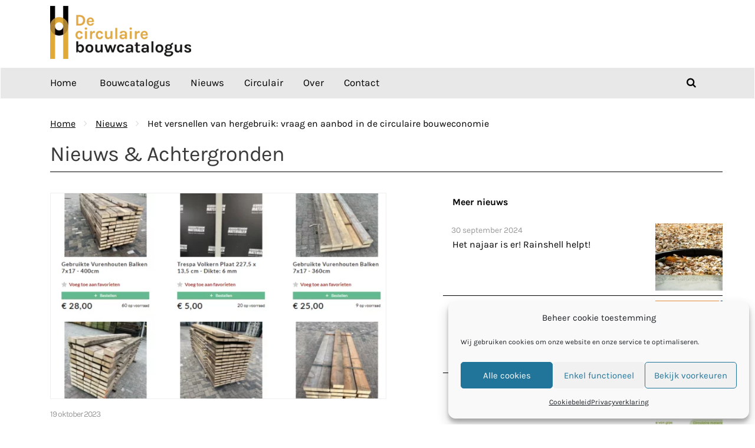

--- FILE ---
content_type: text/html; charset=UTF-8
request_url: https://decirculairebouwcatalogus.nl/nieuws/het-versnellen-van-hergebruik-vraag-en-aanbod-in-de-circulaire-bouweconomie/
body_size: 13715
content:
<!DOCTYPE html><html lang="nl-NL">
        	<head>

		        <meta charset="UTF-8">
        <meta name="viewport" content="width=device-width, initial-scale=1">
        <link rel="profile" href="//gmpg.org/xfn/11">
        <title>Het versnellen van hergebruik: vraag en aanbod in de circulaire bouweconomie &#8211; De circulaire bouwcatalogus</title>
<meta name='robots' content='max-image-preview:large' />
<link rel='dns-prefetch' href='//fonts.googleapis.com' />
<link rel='dns-prefetch' href='//www.googletagmanager.com' />
<link rel="alternate" title="oEmbed (JSON)" type="application/json+oembed" href="https://decirculairebouwcatalogus.nl/wp-json/oembed/1.0/embed?url=https%3A%2F%2Fdecirculairebouwcatalogus.nl%2Fnieuws%2Fhet-versnellen-van-hergebruik-vraag-en-aanbod-in-de-circulaire-bouweconomie%2F" />
<link rel="alternate" title="oEmbed (XML)" type="text/xml+oembed" href="https://decirculairebouwcatalogus.nl/wp-json/oembed/1.0/embed?url=https%3A%2F%2Fdecirculairebouwcatalogus.nl%2Fnieuws%2Fhet-versnellen-van-hergebruik-vraag-en-aanbod-in-de-circulaire-bouweconomie%2F&#038;format=xml" />
<style id='wp-img-auto-sizes-contain-inline-css' type='text/css'>
img:is([sizes=auto i],[sizes^="auto," i]){contain-intrinsic-size:3000px 1500px}
/*# sourceURL=wp-img-auto-sizes-contain-inline-css */
</style>
<style id='wp-block-library-inline-css' type='text/css'>
:root{--wp-block-synced-color:#7a00df;--wp-block-synced-color--rgb:122,0,223;--wp-bound-block-color:var(--wp-block-synced-color);--wp-editor-canvas-background:#ddd;--wp-admin-theme-color:#007cba;--wp-admin-theme-color--rgb:0,124,186;--wp-admin-theme-color-darker-10:#006ba1;--wp-admin-theme-color-darker-10--rgb:0,107,160.5;--wp-admin-theme-color-darker-20:#005a87;--wp-admin-theme-color-darker-20--rgb:0,90,135;--wp-admin-border-width-focus:2px}@media (min-resolution:192dpi){:root{--wp-admin-border-width-focus:1.5px}}.wp-element-button{cursor:pointer}:root .has-very-light-gray-background-color{background-color:#eee}:root .has-very-dark-gray-background-color{background-color:#313131}:root .has-very-light-gray-color{color:#eee}:root .has-very-dark-gray-color{color:#313131}:root .has-vivid-green-cyan-to-vivid-cyan-blue-gradient-background{background:linear-gradient(135deg,#00d084,#0693e3)}:root .has-purple-crush-gradient-background{background:linear-gradient(135deg,#34e2e4,#4721fb 50%,#ab1dfe)}:root .has-hazy-dawn-gradient-background{background:linear-gradient(135deg,#faaca8,#dad0ec)}:root .has-subdued-olive-gradient-background{background:linear-gradient(135deg,#fafae1,#67a671)}:root .has-atomic-cream-gradient-background{background:linear-gradient(135deg,#fdd79a,#004a59)}:root .has-nightshade-gradient-background{background:linear-gradient(135deg,#330968,#31cdcf)}:root .has-midnight-gradient-background{background:linear-gradient(135deg,#020381,#2874fc)}:root{--wp--preset--font-size--normal:16px;--wp--preset--font-size--huge:42px}.has-regular-font-size{font-size:1em}.has-larger-font-size{font-size:2.625em}.has-normal-font-size{font-size:var(--wp--preset--font-size--normal)}.has-huge-font-size{font-size:var(--wp--preset--font-size--huge)}.has-text-align-center{text-align:center}.has-text-align-left{text-align:left}.has-text-align-right{text-align:right}.has-fit-text{white-space:nowrap!important}#end-resizable-editor-section{display:none}.aligncenter{clear:both}.items-justified-left{justify-content:flex-start}.items-justified-center{justify-content:center}.items-justified-right{justify-content:flex-end}.items-justified-space-between{justify-content:space-between}.screen-reader-text{border:0;clip-path:inset(50%);height:1px;margin:-1px;overflow:hidden;padding:0;position:absolute;width:1px;word-wrap:normal!important}.screen-reader-text:focus{background-color:#ddd;clip-path:none;color:#444;display:block;font-size:1em;height:auto;left:5px;line-height:normal;padding:15px 23px 14px;text-decoration:none;top:5px;width:auto;z-index:100000}html :where(.has-border-color){border-style:solid}html :where([style*=border-top-color]){border-top-style:solid}html :where([style*=border-right-color]){border-right-style:solid}html :where([style*=border-bottom-color]){border-bottom-style:solid}html :where([style*=border-left-color]){border-left-style:solid}html :where([style*=border-width]){border-style:solid}html :where([style*=border-top-width]){border-top-style:solid}html :where([style*=border-right-width]){border-right-style:solid}html :where([style*=border-bottom-width]){border-bottom-style:solid}html :where([style*=border-left-width]){border-left-style:solid}html :where(img[class*=wp-image-]){height:auto;max-width:100%}:where(figure){margin:0 0 1em}html :where(.is-position-sticky){--wp-admin--admin-bar--position-offset:var(--wp-admin--admin-bar--height,0px)}@media screen and (max-width:600px){html :where(.is-position-sticky){--wp-admin--admin-bar--position-offset:0px}}

/*# sourceURL=wp-block-library-inline-css */
</style><style id='global-styles-inline-css' type='text/css'>
:root{--wp--preset--aspect-ratio--square: 1;--wp--preset--aspect-ratio--4-3: 4/3;--wp--preset--aspect-ratio--3-4: 3/4;--wp--preset--aspect-ratio--3-2: 3/2;--wp--preset--aspect-ratio--2-3: 2/3;--wp--preset--aspect-ratio--16-9: 16/9;--wp--preset--aspect-ratio--9-16: 9/16;--wp--preset--color--black: #000000;--wp--preset--color--cyan-bluish-gray: #abb8c3;--wp--preset--color--white: #ffffff;--wp--preset--color--pale-pink: #f78da7;--wp--preset--color--vivid-red: #cf2e2e;--wp--preset--color--luminous-vivid-orange: #ff6900;--wp--preset--color--luminous-vivid-amber: #fcb900;--wp--preset--color--light-green-cyan: #7bdcb5;--wp--preset--color--vivid-green-cyan: #00d084;--wp--preset--color--pale-cyan-blue: #8ed1fc;--wp--preset--color--vivid-cyan-blue: #0693e3;--wp--preset--color--vivid-purple: #9b51e0;--wp--preset--gradient--vivid-cyan-blue-to-vivid-purple: linear-gradient(135deg,rgb(6,147,227) 0%,rgb(155,81,224) 100%);--wp--preset--gradient--light-green-cyan-to-vivid-green-cyan: linear-gradient(135deg,rgb(122,220,180) 0%,rgb(0,208,130) 100%);--wp--preset--gradient--luminous-vivid-amber-to-luminous-vivid-orange: linear-gradient(135deg,rgb(252,185,0) 0%,rgb(255,105,0) 100%);--wp--preset--gradient--luminous-vivid-orange-to-vivid-red: linear-gradient(135deg,rgb(255,105,0) 0%,rgb(207,46,46) 100%);--wp--preset--gradient--very-light-gray-to-cyan-bluish-gray: linear-gradient(135deg,rgb(238,238,238) 0%,rgb(169,184,195) 100%);--wp--preset--gradient--cool-to-warm-spectrum: linear-gradient(135deg,rgb(74,234,220) 0%,rgb(151,120,209) 20%,rgb(207,42,186) 40%,rgb(238,44,130) 60%,rgb(251,105,98) 80%,rgb(254,248,76) 100%);--wp--preset--gradient--blush-light-purple: linear-gradient(135deg,rgb(255,206,236) 0%,rgb(152,150,240) 100%);--wp--preset--gradient--blush-bordeaux: linear-gradient(135deg,rgb(254,205,165) 0%,rgb(254,45,45) 50%,rgb(107,0,62) 100%);--wp--preset--gradient--luminous-dusk: linear-gradient(135deg,rgb(255,203,112) 0%,rgb(199,81,192) 50%,rgb(65,88,208) 100%);--wp--preset--gradient--pale-ocean: linear-gradient(135deg,rgb(255,245,203) 0%,rgb(182,227,212) 50%,rgb(51,167,181) 100%);--wp--preset--gradient--electric-grass: linear-gradient(135deg,rgb(202,248,128) 0%,rgb(113,206,126) 100%);--wp--preset--gradient--midnight: linear-gradient(135deg,rgb(2,3,129) 0%,rgb(40,116,252) 100%);--wp--preset--font-size--small: 13px;--wp--preset--font-size--medium: 20px;--wp--preset--font-size--large: 36px;--wp--preset--font-size--x-large: 42px;--wp--preset--spacing--20: 0.44rem;--wp--preset--spacing--30: 0.67rem;--wp--preset--spacing--40: 1rem;--wp--preset--spacing--50: 1.5rem;--wp--preset--spacing--60: 2.25rem;--wp--preset--spacing--70: 3.38rem;--wp--preset--spacing--80: 5.06rem;--wp--preset--shadow--natural: 6px 6px 9px rgba(0, 0, 0, 0.2);--wp--preset--shadow--deep: 12px 12px 50px rgba(0, 0, 0, 0.4);--wp--preset--shadow--sharp: 6px 6px 0px rgba(0, 0, 0, 0.2);--wp--preset--shadow--outlined: 6px 6px 0px -3px rgb(255, 255, 255), 6px 6px rgb(0, 0, 0);--wp--preset--shadow--crisp: 6px 6px 0px rgb(0, 0, 0);}:where(.is-layout-flex){gap: 0.5em;}:where(.is-layout-grid){gap: 0.5em;}body .is-layout-flex{display: flex;}.is-layout-flex{flex-wrap: wrap;align-items: center;}.is-layout-flex > :is(*, div){margin: 0;}body .is-layout-grid{display: grid;}.is-layout-grid > :is(*, div){margin: 0;}:where(.wp-block-columns.is-layout-flex){gap: 2em;}:where(.wp-block-columns.is-layout-grid){gap: 2em;}:where(.wp-block-post-template.is-layout-flex){gap: 1.25em;}:where(.wp-block-post-template.is-layout-grid){gap: 1.25em;}.has-black-color{color: var(--wp--preset--color--black) !important;}.has-cyan-bluish-gray-color{color: var(--wp--preset--color--cyan-bluish-gray) !important;}.has-white-color{color: var(--wp--preset--color--white) !important;}.has-pale-pink-color{color: var(--wp--preset--color--pale-pink) !important;}.has-vivid-red-color{color: var(--wp--preset--color--vivid-red) !important;}.has-luminous-vivid-orange-color{color: var(--wp--preset--color--luminous-vivid-orange) !important;}.has-luminous-vivid-amber-color{color: var(--wp--preset--color--luminous-vivid-amber) !important;}.has-light-green-cyan-color{color: var(--wp--preset--color--light-green-cyan) !important;}.has-vivid-green-cyan-color{color: var(--wp--preset--color--vivid-green-cyan) !important;}.has-pale-cyan-blue-color{color: var(--wp--preset--color--pale-cyan-blue) !important;}.has-vivid-cyan-blue-color{color: var(--wp--preset--color--vivid-cyan-blue) !important;}.has-vivid-purple-color{color: var(--wp--preset--color--vivid-purple) !important;}.has-black-background-color{background-color: var(--wp--preset--color--black) !important;}.has-cyan-bluish-gray-background-color{background-color: var(--wp--preset--color--cyan-bluish-gray) !important;}.has-white-background-color{background-color: var(--wp--preset--color--white) !important;}.has-pale-pink-background-color{background-color: var(--wp--preset--color--pale-pink) !important;}.has-vivid-red-background-color{background-color: var(--wp--preset--color--vivid-red) !important;}.has-luminous-vivid-orange-background-color{background-color: var(--wp--preset--color--luminous-vivid-orange) !important;}.has-luminous-vivid-amber-background-color{background-color: var(--wp--preset--color--luminous-vivid-amber) !important;}.has-light-green-cyan-background-color{background-color: var(--wp--preset--color--light-green-cyan) !important;}.has-vivid-green-cyan-background-color{background-color: var(--wp--preset--color--vivid-green-cyan) !important;}.has-pale-cyan-blue-background-color{background-color: var(--wp--preset--color--pale-cyan-blue) !important;}.has-vivid-cyan-blue-background-color{background-color: var(--wp--preset--color--vivid-cyan-blue) !important;}.has-vivid-purple-background-color{background-color: var(--wp--preset--color--vivid-purple) !important;}.has-black-border-color{border-color: var(--wp--preset--color--black) !important;}.has-cyan-bluish-gray-border-color{border-color: var(--wp--preset--color--cyan-bluish-gray) !important;}.has-white-border-color{border-color: var(--wp--preset--color--white) !important;}.has-pale-pink-border-color{border-color: var(--wp--preset--color--pale-pink) !important;}.has-vivid-red-border-color{border-color: var(--wp--preset--color--vivid-red) !important;}.has-luminous-vivid-orange-border-color{border-color: var(--wp--preset--color--luminous-vivid-orange) !important;}.has-luminous-vivid-amber-border-color{border-color: var(--wp--preset--color--luminous-vivid-amber) !important;}.has-light-green-cyan-border-color{border-color: var(--wp--preset--color--light-green-cyan) !important;}.has-vivid-green-cyan-border-color{border-color: var(--wp--preset--color--vivid-green-cyan) !important;}.has-pale-cyan-blue-border-color{border-color: var(--wp--preset--color--pale-cyan-blue) !important;}.has-vivid-cyan-blue-border-color{border-color: var(--wp--preset--color--vivid-cyan-blue) !important;}.has-vivid-purple-border-color{border-color: var(--wp--preset--color--vivid-purple) !important;}.has-vivid-cyan-blue-to-vivid-purple-gradient-background{background: var(--wp--preset--gradient--vivid-cyan-blue-to-vivid-purple) !important;}.has-light-green-cyan-to-vivid-green-cyan-gradient-background{background: var(--wp--preset--gradient--light-green-cyan-to-vivid-green-cyan) !important;}.has-luminous-vivid-amber-to-luminous-vivid-orange-gradient-background{background: var(--wp--preset--gradient--luminous-vivid-amber-to-luminous-vivid-orange) !important;}.has-luminous-vivid-orange-to-vivid-red-gradient-background{background: var(--wp--preset--gradient--luminous-vivid-orange-to-vivid-red) !important;}.has-very-light-gray-to-cyan-bluish-gray-gradient-background{background: var(--wp--preset--gradient--very-light-gray-to-cyan-bluish-gray) !important;}.has-cool-to-warm-spectrum-gradient-background{background: var(--wp--preset--gradient--cool-to-warm-spectrum) !important;}.has-blush-light-purple-gradient-background{background: var(--wp--preset--gradient--blush-light-purple) !important;}.has-blush-bordeaux-gradient-background{background: var(--wp--preset--gradient--blush-bordeaux) !important;}.has-luminous-dusk-gradient-background{background: var(--wp--preset--gradient--luminous-dusk) !important;}.has-pale-ocean-gradient-background{background: var(--wp--preset--gradient--pale-ocean) !important;}.has-electric-grass-gradient-background{background: var(--wp--preset--gradient--electric-grass) !important;}.has-midnight-gradient-background{background: var(--wp--preset--gradient--midnight) !important;}.has-small-font-size{font-size: var(--wp--preset--font-size--small) !important;}.has-medium-font-size{font-size: var(--wp--preset--font-size--medium) !important;}.has-large-font-size{font-size: var(--wp--preset--font-size--large) !important;}.has-x-large-font-size{font-size: var(--wp--preset--font-size--x-large) !important;}
/*# sourceURL=global-styles-inline-css */
</style>

<style id='classic-theme-styles-inline-css' type='text/css'>
/*! This file is auto-generated */
.wp-block-button__link{color:#fff;background-color:#32373c;border-radius:9999px;box-shadow:none;text-decoration:none;padding:calc(.667em + 2px) calc(1.333em + 2px);font-size:1.125em}.wp-block-file__button{background:#32373c;color:#fff;text-decoration:none}
/*# sourceURL=/wp-includes/css/classic-themes.min.css */
</style>
<link rel='stylesheet' id='fontawesome-css' href='https://decirculairebouwcatalogus.nl/wp-content/plugins/gutentor/assets/library/font-awesome-4.7.0/css/font-awesome.min.css' type='text/css' media='all' />
<link rel='stylesheet' id='wpness-grid-css' href='https://decirculairebouwcatalogus.nl/wp-content/plugins/gutentor/assets/library/wpness-grid/wpness-grid.css' type='text/css' media='all' />
<link rel='stylesheet' id='animate-css' href='https://decirculairebouwcatalogus.nl/wp-content/plugins/gutentor/assets/library/animatecss/animate.min.css' type='text/css' media='all' />
<link rel='stylesheet' id='wp-components-css' href='https://decirculairebouwcatalogus.nl/wp-includes/css/dist/components/style.min.css' type='text/css' media='all' />
<link rel='stylesheet' id='wp-preferences-css' href='https://decirculairebouwcatalogus.nl/wp-includes/css/dist/preferences/style.min.css' type='text/css' media='all' />
<link rel='stylesheet' id='wp-block-editor-css' href='https://decirculairebouwcatalogus.nl/wp-includes/css/dist/block-editor/style.min.css' type='text/css' media='all' />
<link rel='stylesheet' id='wp-reusable-blocks-css' href='https://decirculairebouwcatalogus.nl/wp-includes/css/dist/reusable-blocks/style.min.css' type='text/css' media='all' />
<link rel='stylesheet' id='wp-patterns-css' href='https://decirculairebouwcatalogus.nl/wp-includes/css/dist/patterns/style.min.css' type='text/css' media='all' />
<link rel='stylesheet' id='wp-editor-css' href='https://decirculairebouwcatalogus.nl/wp-includes/css/dist/editor/style.min.css' type='text/css' media='all' />
<link rel='stylesheet' id='gutentor-css' href='https://decirculairebouwcatalogus.nl/wp-content/plugins/gutentor/dist/blocks.style.build.css' type='text/css' media='all' />
<link rel='stylesheet' id='responsive-lightbox-swipebox-css' href='https://decirculairebouwcatalogus.nl/wp-content/plugins/responsive-lightbox/assets/swipebox/swipebox.min.css' type='text/css' media='all' />
<link rel='stylesheet' id='cmplz-general-css' href='https://decirculairebouwcatalogus.nl/wp-content/plugins/complianz-gdpr-premium/assets/css/cookieblocker.min.css' type='text/css' media='all' />
<link rel='stylesheet' id='airpress-css' href='https://decirculairebouwcatalogus.nl/wp-content/plugins/WPAirpress/public/css/airpress.css?v=1' type='text/css' media='all' />
<link rel='stylesheet' id='search-filter-plugin-styles-css' href='https://decirculairebouwcatalogus.nl/wp-content/plugins/search-filter-pro/public/assets/css/search-filter.min.css' type='text/css' media='all' />
<link rel='stylesheet' id='construction-field-googleapis-css' href='//fonts.googleapis.com/css?family=Poppins:100,100i,200,200i,300,300i,400,400i,500,500i,600,600i,700,700i,800,800i,900,900ifonts.googleapis.com/css?family=Poppins:100,100i,200,200i,300,300i,400,400i,500,500i,600,600i,700,700i,800,800i,900,900i' type='text/css' media='all' />
<link rel='stylesheet' id='bootstrap-css' href='https://decirculairebouwcatalogus.nl/wp-content/themes/construction-field/assets/library/bootstrap/css/bootstrap.min.css' type='text/css' media='all' />
<link rel='stylesheet' id='font-awesome-css' href='https://decirculairebouwcatalogus.nl/wp-content/themes/construction-field/assets/library/Font-Awesome/css/font-awesome.min.css' type='text/css' media='all' />
<link rel='stylesheet' id='slick-css' href='https://decirculairebouwcatalogus.nl/wp-content/plugins/gutentor/assets/library/slick/slick.min.css' type='text/css' media='all' />
<link rel='stylesheet' id='magnific-popup-css' href='https://decirculairebouwcatalogus.nl/wp-content/plugins/gutentor/assets/library/magnific-popup/magnific-popup.min.css' type='text/css' media='all' />
<link rel='stylesheet' id='construction-field-style-css' href='https://decirculairebouwcatalogus.nl/wp-content/themes/construction-field-child/style.css' type='text/css' media='all' />
<style id='construction-field-style-inline-css' type='text/css'>

              .inner-main-title {
                background-image:url('https://decirculairebouwcatalogus.nl/wp-content/uploads/2023/09/header-1.jpg');
                background-repeat:no-repeat;
                background-size:cover;
                background-attachment:fixed;
                background-position: center; 
                height: 263px;
            }
            .top-header{
                background-color: #e8e8e8;
            }
            .site-footer{
                background-color: #ffffff;
            }
            .copy-right{
                background-color: #131313;
            }
        .site-title,
	        .site-title a,
	        .site-description,
	        .site-description a,
            a:hover,
            a:active,
            a:focus,
            .widget li a:hover,
            .posted-on a:hover,
            .author.vcard a:hover,
            .cat-links a:hover,
            .comments-link a:hover,
            .edit-link a:hover,
            .tags-links a:hover,
            .byline a:hover,
            .widget li a:focus,
            .posted-on a:focus,
            .author.vcard a:focus,
            .cat-links a:focus,
            .comments-link a:focus,
            .edit-link a:focus,
            .tags-links a:focus,
            .byline a:focus,
            .main-navigation .acme-normal-page .current_page_item a,
            .main-navigation .acme-normal-page .current-menu-item a,
            .main-navigation .acme-normal-page .current_page_parent a,
            .main-navigation .active a,
            .main-navigation .navbar-nav >li a:hover,
            .news-notice-content .news-content a:hover,
             .main-navigation .navbar-nav >li a:focus,
            .news-notice-content .news-content a:focus,
			 .at-social .socials li a,
			 .primary-color,
			 article.post .entry-header .cat-links a,
			 #construction-field-breadcrumbs a:hover,
			 #construction-field-breadcrumbs a:focus,
			 .woocommerce .star-rating, 
            .woocommerce ul.products li.product .star-rating,
            .woocommerce p.stars a,
            .woocommerce ul.products li.product .price,
            .woocommerce ul.products li.product .price ins .amount,
            .woocommerce a.button.add_to_cart_button:hover,
            .woocommerce a.added_to_cart:hover,
            .woocommerce a.button.product_type_grouped:hover,
            .woocommerce a.button.product_type_external:hover,
            .woocommerce .cart .button:hover,
            .woocommerce .cart input.button:hover,
            .woocommerce #respond input#submit.alt:hover,
			.woocommerce a.button.alt:hover,
			.woocommerce button.button.alt:hover,
			.woocommerce input.button.alt:hover,
			.woocommerce .woocommerce-info .button:hover,
			.woocommerce .widget_shopping_cart_content .buttons a.button:hover,
			.woocommerce .widget_shopping_cart_content .buttons a.button:focus,
			.woocommerce div.product .woocommerce-tabs ul.tabs li a,
			.woocommerce-message::before,
			i.slick-arrow:hover,
			i.slick-arrow:hover,
			.single-item .focus{
                color: #e8e8e8;
            }
            .navbar .navbar-toggle:hover,
            .navbar .navbar-toggle:focus,
            .main-navigation .current_page_ancestor > a:before,
            .comment-form .form-submit input,
            .btn-primary,
            .wpcf7-form input.wpcf7-submit,
            .wpcf7-form input.wpcf7-submit:hover,
            .wpcf7-form input.wpcf7-submit:focus,
            .sm-up-container,
            .btn-primary.btn-reverse:before,
            #at-shortcode-bootstrap-modal .modal-header,
            .primary-bg,
            .schedule-title-wrapper .schedule-title.active a,
			.schedule-title-wrapper .schedule-title.active a i,
			.schedule-title-wrapper .schedule-title:hover a,
			.navigation.pagination .nav-links .page-numbers.current,
			.navigation.pagination .nav-links a.page-numbers:hover,
			.woocommerce .product .onsale,
			.woocommerce a.button.add_to_cart_button,
			.woocommerce a.added_to_cart,
			.woocommerce a.button.product_type_grouped,
			.woocommerce a.button.product_type_external,
			.woocommerce .single-product #respond input#submit.alt,
			.woocommerce .single-product a.button.alt,
			.woocommerce .single-product button.button.alt,
			.woocommerce .single-product input.button.alt,
			.woocommerce #respond input#submit.alt,
			.woocommerce a.button.alt,
			.woocommerce button.button.alt,
			.woocommerce input.button.alt,
			.woocommerce .widget_shopping_cart_content .buttons a.button,
			.woocommerce div.product .woocommerce-tabs ul.tabs li:hover,
			.woocommerce div.product .woocommerce-tabs ul.tabs li.active,
			.woocommerce .cart .button,
			.woocommerce .cart input.button,
			.woocommerce input.button:disabled, 
			.woocommerce input.button:disabled[disabled],
			.woocommerce input.button:disabled:hover, 
			.woocommerce input.button:disabled[disabled]:hover,
			 .woocommerce nav.woocommerce-pagination ul li a:focus, 
			 .woocommerce nav.woocommerce-pagination ul li a:hover, 
			 .woocommerce nav.woocommerce-pagination ul li span.current,
			 .woocommerce a.button.wc-forward,
			 .woocommerce .widget_price_filter .ui-slider .ui-slider-range,
			 .woocommerce .widget_price_filter .ui-slider .ui-slider-handle,
			 .navbar .cart-wrap .acme-cart-views a span,
			 .acme-gallery .read-more{
                background-color: #e8e8e8;
                color:#fff;
            }
            .woocommerce .cart .button, 
            .woocommerce .cart input.button,
            .woocommerce a.button.add_to_cart_button,
            .woocommerce a.added_to_cart,
            .woocommerce a.button.product_type_grouped,
            .woocommerce a.button.product_type_external,
            .woocommerce .cart .button,
            .woocommerce .cart input.button
            .woocommerce .single-product #respond input#submit.alt,
			.woocommerce .single-product a.button.alt,
			.woocommerce .single-product button.button.alt,
			.woocommerce .single-product input.button.alt,
			.woocommerce #respond input#submit.alt,
			.woocommerce a.button.alt,
			.woocommerce button.button.alt,
			.woocommerce input.button.alt,
			.woocommerce .widget_shopping_cart_content .buttons a.button,
			.woocommerce div.product .woocommerce-tabs ul.tabs:before{
                border: 1px solid #e8e8e8;
            }
            .blog article.sticky{
                border-bottom: 2px solid #e8e8e8;
            }
/*# sourceURL=construction-field-style-inline-css */
</style>
<link rel='stylesheet' id='construction-field-block-front-styles-css' href='https://decirculairebouwcatalogus.nl/wp-content/themes/construction-field/acmethemes/gutenberg/gutenberg-front.css' type='text/css' media='all' />
<link rel='stylesheet' id='construction-field-css' href='https://decirculairebouwcatalogus.nl/wp-content/themes/construction-field/style.css?a=2' type='text/css' media='all' />
<script type="text/javascript" src="https://decirculairebouwcatalogus.nl/wp-includes/js/jquery/jquery.min.js" id="jquery-core-js"></script>
<script type="text/javascript" src="https://decirculairebouwcatalogus.nl/wp-includes/js/jquery/jquery-migrate.min.js" id="jquery-migrate-js"></script>
<script type="text/javascript" src="https://decirculairebouwcatalogus.nl/wp-content/themes/construction-field-child/assets/js/custom-search.js?a=1" id="child-custom-js-search-js"></script>
<script type="text/javascript" src="https://decirculairebouwcatalogus.nl/wp-content/plugins/responsive-lightbox/assets/swipebox/jquery.swipebox.min.js" id="responsive-lightbox-swipebox-js"></script>
<script type="text/javascript" src="https://decirculairebouwcatalogus.nl/wp-includes/js/underscore.min.js" id="underscore-js"></script>
<script type="text/javascript" src="https://decirculairebouwcatalogus.nl/wp-content/plugins/responsive-lightbox/assets/infinitescroll/infinite-scroll.pkgd.min.js" id="responsive-lightbox-infinite-scroll-js"></script>
<script type="text/javascript" id="responsive-lightbox-js-before">
/* <![CDATA[ */
var rlArgs = {"script":"swipebox","selector":"lightbox","customEvents":"","activeGalleries":true,"animation":true,"hideCloseButtonOnMobile":false,"removeBarsOnMobile":false,"hideBars":true,"hideBarsDelay":5000,"videoMaxWidth":1080,"useSVG":true,"loopAtEnd":false,"woocommerce_gallery":false,"ajaxurl":"https:\/\/decirculairebouwcatalogus.nl\/wp-admin\/admin-ajax.php","nonce":"b8d9147a85","preview":false,"postId":3954,"scriptExtension":false};

//# sourceURL=responsive-lightbox-js-before
/* ]]> */
</script>
<script type="text/javascript" src="https://decirculairebouwcatalogus.nl/wp-content/plugins/responsive-lightbox/js/front.js" id="responsive-lightbox-js"></script>
<script type="text/javascript" src="https://decirculairebouwcatalogus.nl/wp-content/plugins/WPAirpress/public/js/airpress.js" id="airpress-js-js"></script>
<script type="text/javascript" src="https://decirculairebouwcatalogus.nl/wp-content/plugins/WPAirpress/public/js/jquery.dotdotdot.min.js" id="ellips-js-js"></script>
<script type="text/javascript" id="search-filter-plugin-build-js-extra">
/* <![CDATA[ */
var SF_LDATA = {"ajax_url":"https://decirculairebouwcatalogus.nl/wp-admin/admin-ajax.php","home_url":"https://decirculairebouwcatalogus.nl/","extensions":[]};
//# sourceURL=search-filter-plugin-build-js-extra
/* ]]> */
</script>
<script type="text/javascript" src="https://decirculairebouwcatalogus.nl/wp-content/plugins/search-filter-pro/public/assets/js/search-filter-build.min.js" id="search-filter-plugin-build-js"></script>
<script type="text/javascript" src="https://decirculairebouwcatalogus.nl/wp-content/plugins/search-filter-pro/public/assets/js/chosen.jquery.min.js" id="search-filter-plugin-chosen-js"></script>
<script type="text/javascript" src="https://decirculairebouwcatalogus.nl/wp-content/themes/construction-field-child/assets/js/custom.js?a=b" id="child-custom-js-js"></script>
<link rel="https://api.w.org/" href="https://decirculairebouwcatalogus.nl/wp-json/" /><link rel="canonical" href="https://decirculairebouwcatalogus.nl/nieuws/het-versnellen-van-hergebruik-vraag-en-aanbod-in-de-circulaire-bouweconomie/" />
<meta name="generator" content="Site Kit by Google 1.167.0" />			<style>.cmplz-hidden {
					display: none !important;
				}</style>      <!-- Global site tag (gtag.js) - Google Analytics -->
      <script async src="https://www.googletagmanager.com/gtag/js?id=G-Q1M5DPGNJV"></script>
      <script>
         window.dataLayer = window.dataLayer || [];
         function gtag() {
            dataLayer.push(arguments);
         }
         gtag('js', new Date());

         gtag('config', 'G-Q1M5DPGNJV');
      </script>
      <link rel="icon" href="https://decirculairebouwcatalogus.nl/wp-content/uploads/2020/11/cropped-cropped-favicon-32x32-1-1-32x32.png" sizes="32x32" />
<link rel="icon" href="https://decirculairebouwcatalogus.nl/wp-content/uploads/2020/11/cropped-cropped-favicon-32x32-1-1-192x192.png" sizes="192x192" />
<link rel="apple-touch-icon" href="https://decirculairebouwcatalogus.nl/wp-content/uploads/2020/11/cropped-cropped-favicon-32x32-1-1-180x180.png" />
<meta name="msapplication-TileImage" content="https://decirculairebouwcatalogus.nl/wp-content/uploads/2020/11/cropped-cropped-favicon-32x32-1-1-270x270.png" />
<link rel="apple-touch-icon" sizes="57x57" href="/wp-content/uploads/icons/apple-icon-57x57.png">
<link rel="apple-touch-icon" sizes="60x60" href="/wp-content/uploads/icons/apple-icon-60x60.png">
<link rel="apple-touch-icon" sizes="72x72" href="/wp-content/uploads/icons/apple-icon-72x72.png">
<link rel="apple-touch-icon" sizes="76x76" href="/wp-content/uploads/icons/apple-icon-76x76.png">
<link rel="apple-touch-icon" sizes="114x114" href="/wp-content/uploads/icons/apple-icon-114x114.png">
<link rel="apple-touch-icon" sizes="120x120" href="/wp-content/uploads/icons/apple-icon-120x120.png">
<link rel="apple-touch-icon" sizes="144x144" href="/wp-content/uploads/icons/apple-icon-144x144.png">
<link rel="apple-touch-icon" sizes="152x152" href="/wp-content/uploads/icons/apple-icon-152x152.png">
<link rel="apple-touch-icon" sizes="180x180" href="/wp-content/uploads/icons/apple-icon-180x180.png">
<link rel="icon" type="image/png" sizes="192x192"  href="/wp-content/uploads/icons/android-icon-192x192.png">
<link rel="icon" type="image/png" sizes="32x32" href="/wp-content/uploads/icons/favicon-32x32.png">
<link rel="icon" type="image/png" sizes="96x96" href="/wp-content/uploads/icons/favicon-96x96.png">
<link rel="icon" type="image/png" sizes="16x16" href="/wp-content/uploads/icons/favicon-16x16.png">
<link rel="manifest" href="/wp-content/uploads/icons/manifest.json">
<meta name="msapplication-TileColor" content="#ffffff">
<meta name="msapplication-TileImage" content="/wp-content/uploads/icons/ms-icon-144x144.png">
<meta name="theme-color" content="#ffffff">
<script>
    var exdays = 365;
    var exdate = new Date();
    exdate.setDate(exdate.getDate() + exdays);
    document.cookie = "scrwidth=" + escape(window.innerWidth) + ";expires=" + exdate.toUTCString() + ";path=/";
</script>

	</head>
<body class="wp-singular nieuws-template-default single single-nieuws postid-3954 wp-custom-logo wp-theme-construction-field wp-child-theme-construction-field-child gutentor-active acme-animate no-sidebar">

        <div class="site" id="page">
                <a class="skip-link screen-reader-text" href="#content">Ga naar de inhoud</a>
                <div class="navbar at-navbar " id="navbar" role="navigation">
            <div class="container logowrapper">
                    <div class="navbar-header">
                                                    <button type="button" class="navbar-toggle" data-toggle="collapse" data-target=".navbar-collapse"><i class="fa fa-bars"></i></button>
                            <a href="https://decirculairebouwcatalogus.nl/" class="custom-logo-link" rel="home"><img width="255" height="108" src="https://decirculairebouwcatalogus.nl/wp-content/uploads/2020/12/logo-circulaire-bouwcatalogus.png" class="custom-logo" alt="De circulaire bouwcatalogus" decoding="async" /></a>                    </div>
                                            <div class="ovdb">
                            <!--<div class="onderdeelvan">Een initiatief van <div class="debouwagenda"><a target="_blank" href="https://circulairebouweconomie.nl/">De Circulairebouweconomie</a></div></div>-->
                        </div>
                                    </div>
              <div class="at-beside-navbar-header" >
                <div class="container">
	                		<div class="search-woo desktop-only">
					</div>
		<div class="main-navigation navbar-collapse collapse">
			<ul id="primary-menu" class="nav navbar-nav  acme-normal-page"><li id="menu-item-113" class="menu-item menu-item-type-post_type menu-item-object-page menu-item-home menu-item-113"><a href="https://decirculairebouwcatalogus.nl/">Home</a></li>
<li id="menu-item-147" class="menu-item menu-item-type-custom menu-item-object-custom menu-item-147"><a href="/producten">Bouwcatalogus</a></li>
<li id="menu-item-4239" class="menu-item menu-item-type-custom menu-item-object-custom menu-item-4239"><a href="/nieuws">Nieuws</a></li>
<li id="menu-item-887" class="menu-item menu-item-type-post_type menu-item-object-page menu-item-887"><a href="https://decirculairebouwcatalogus.nl/circulair/">Circulair</a></li>
<li id="menu-item-145" class="menu-item menu-item-type-post_type menu-item-object-page menu-item-145"><a href="https://decirculairebouwcatalogus.nl/over/">Over</a></li>
<li id="menu-item-116" class="menu-item menu-item-type-post_type menu-item-object-page menu-item-116"><a href="https://decirculairebouwcatalogus.nl/contact/">Contact</a></li>
<li style="float:right"><a title="Zoeken" class="navzoekbutton"  href="#"><i class="fa fa-search"></i></a></li></ul>		</div><!--/.nav-collapse -->
		                    <style>
					.main-navigation .navbar-nav >li a:focus{color:#000!important;}
                    .headersearch_closed{
					visibility: hidden;
  					opacity: 0;
					position:relative;
					top:-20px;
					background-color:#fff;
					height:0px;
					overflow:hidden;
					-moz-transition: height  0.2s ease , visibility 2s, opacity 0s linear;
					  -webkit-transition: height 0.2s ease , visibility 2s, opacity 0s linear;
					  -o-transition: height  0.2s ease , visibility 2s, opacity 0s linear;
					  transition: height  0.2s ease , visibility 2s, opacity 0s linear;
					}
					.headersearch_open{
					visibility: visible;
  					opacity: 1;
					top:-20px;
					position:relative;
					height:84px;
					-moz-transition: height  0.4s ease , visibility 2s, opacity 0.8s linear;
					  -webkit-transition: height 0.4s ease , visibility 2s, opacity 0.8s linear;
					  -o-transition: height  0.4s ease , visibility 2s, opacity 0.8s linear;
					  transition: height  0.4s ease , visibility 2s, opacity 0.8s linear;


}
                    </style>

                    <div id="headersearch" class="headersearch_closed">
                           <div class="search field">
         <form method="GET" action="/">
            <input type="text" class="searchfield" name="s"  placeholder="Naar welke circulaire bouwproducten en/of -diensten bent u op zoek?">
            <input type="submit" class="submit" value="Zoeken">
         </form>
      </div>
                           </div>

                  </div>
             </div>
                <!--.at-beside-navbar-header-->

                    </div>
           <div id="content" class="site-content container clearfix">
      <section id="construction_field_service-1" class="acme-services ">
         <div class="container">
            <div id="cat-breadcrumbs">
               <div id="construction-field-breadcrumbs">
                  <div role="navigation" aria-label="Breadcrumbs" class="breadcrumb-trail breadcrumbs" itemprop="breadcrumb">
                     <ul class="trail-items" itemscope="" itemtype="http://schema.org/BreadcrumbList">
                        <meta name="numberOfItems" content="4">
                        <meta name="itemListOrder" content="Ascending">
                        <li itemprop="itemListElement" itemscope="" itemtype="http://schema.org/ListItem" class="trail-item trail-begin">
                           <a href="/" rel="home" itemprop="item"><span itemprop="name">Home</span></a>
                           <meta itemprop="position" content="1">
                        </li>
                        <li itemprop="itemListElement" itemscope="" itemtype="http://schema.org/ListItem" class="trail-item trail-begin">
                           <span itemprop="name"><a href="nieuws">Nieuws</a></span>
                           <meta itemprop="position" content="1">
                        </li>
                        <li class="trail-item trail-end">
                           <span>Het versnellen van hergebruik: vraag en aanbod in de circulaire bouweconomie</span>
                        </li>
                     </ul>
                  </div>
               </div>
            </div>

            <h1 id="cat-title">Nieuws & Achtergronden</h1>
         </div>

         <div class="container rest single nieuws">
               
      <div class="nieuwsblok clearfix">
                     <div class="col-md-6 image">
               <p class="news-headline links">Laatste nieuws</p>
               <a href="https://decirculairebouwcatalogus.nl/nieuws/het-versnellen-van-hergebruik-vraag-en-aanbod-in-de-circulaire-bouweconomie/"><img src='https://decirculairebouwcatalogus.nl/wp-content/uploads/2024/01/Ru4s6ULehGICPZbY_gT9z4Q4YYi8GyrFqtTZZw2MzZI-620x380.png' /></a>
               <h6 class="datum datum-links">19 oktober 2023</h6>
               <h3 class="headline"><a href="https://decirculairebouwcatalogus.nl/nieuws/het-versnellen-van-hergebruik-vraag-en-aanbod-in-de-circulaire-bouweconomie/">Het versnellen van hergebruik: vraag en aanbod in de circulaire bouweconomie</a></h3>
                                 <p class="intro">Ook in een circulaire bouweconomie is er het spel van vraag en aanbod. Als er meer gebouwd moet worden vanuit onze bestaande gebouwvoorraad, die als een magazijn of een "mijn" moet gaan werken, dan is zowel het aanbod als ook het ontstaan van de vraag naar her te gebruiken materialen en producten belangrijk. Opdrachtgevers kunnen eisen en wensen stellen ten aanzien van hergebruik, opdrachtnemers kunnen gevraagd en ongevraagd met voorstellen komen. Aan de basis staat de beschikbaarheid van gebruikte bouwmaterialen en -producten.</p>
                  <p>Een platform als &#8220;gebruiktebouwmaterialen.com&#8221; is al enige jaren actief om deze vicieuze cirkel de goede kant op te krijgen door een breed aanbod in de markt te brengen. Door dit te doen kan er vertrouwen ontstaan bij de opdrachtgevers en aanbieders. Hergebruik kan worden meegenomen in de uitvraagspecificaties want er is een concreet aanbod. Vanuit sloop-, en renovatietrajecten kan er waarde behouden blijven door de gebruikte producten zo goed mogelijk te demonteren en via platformen zoals Gebruiktebouwmaterialen.com weer beschikbaar te stellen voor actuele projecten. Gelukkig zijn er meerdere initiatieven om ook deze cirkel weer rond te krijgen! Zie de diverse initiatieven in de categorie &#8220;Circulaire diensten&#8221;.</p>
            </div>
            <div class="col-md-6 headlines">
               <p class="news-headline rechts">Meer nieuws</p>

                                 <div class="flex-container headlines-content ">
                     <div class="flex-item headline">
                        <p class="datum">30 september 2024</p>
                        <p><a href="https://decirculairebouwcatalogus.nl/nieuws/het-najaar-is-er-rainshell-helpt/">Het najaar is er! Rainshell helpt!</a></p>
                     </div>
                     <div class="flex-item thumb"><a href="https://decirculairebouwcatalogus.nl/nieuws/het-najaar-is-er-rainshell-helpt/"><img src='https://decirculairebouwcatalogus.nl/wp-content/uploads/2024/10/t1ulmfwHL24DJJ8w5mBJmgU-UPclNZvPyXjGDVGLRQg-150x150.png' /></a></div>
                  </div>
                                    <div class="flex-container headlines-content ">
                     <div class="flex-item headline">
                        <p class="datum">22 maart 2024</p>
                        <p><a href="https://decirculairebouwcatalogus.nl/nieuws/online-circulaire-bouwmaterialen/">Online: circulaire bouwmaterialen</a></p>
                     </div>
                     <div class="flex-item thumb"><a href="https://decirculairebouwcatalogus.nl/nieuws/online-circulaire-bouwmaterialen/"><img src='https://decirculairebouwcatalogus.nl/wp-content/uploads/2024/03/ieu3l__CiOObTbwLmWkhP52FSRokKdUkHI5f7JubgSc-150x150.png' /></a></div>
                  </div>
                                    <div class="flex-container headlines-content ">
                     <div class="flex-item headline">
                        <p class="datum">15 maart 2024</p>
                        <p><a href="https://decirculairebouwcatalogus.nl/nieuws/circulaire-gipspanelen/">Circulaire gipspanelen</a></p>
                     </div>
                     <div class="flex-item thumb"><a href="https://decirculairebouwcatalogus.nl/nieuws/circulaire-gipspanelen/"><img src='https://decirculairebouwcatalogus.nl/wp-content/uploads/2024/03/YXrG84Zs6whbrbhpfFHNmtm8ohEazjRxFdccie9VihU-150x150.png' /></a></div>
                  </div>
                                    <div class="flex-container headlines-content ">
                     <div class="flex-item headline">
                        <p class="datum">8 maart 2024</p>
                        <p><a href="https://decirculairebouwcatalogus.nl/nieuws/urban-mining-concrete/">Urban Mining Concrete</a></p>
                     </div>
                     <div class="flex-item thumb"><a href="https://decirculairebouwcatalogus.nl/nieuws/urban-mining-concrete/"><img src='https://decirculairebouwcatalogus.nl/wp-content/uploads/2024/03/MHblDOtZyGkOdzpG_-D3vakT-ZE3OoRRAX2ekJdLcBY-150x150.png' /></a></div>
                  </div>
                                    <div class="flex-container headlines-content ">
                     <div class="flex-item headline">
                        <p class="datum">23 februari 2024</p>
                        <p><a href="https://decirculairebouwcatalogus.nl/nieuws/riwood-rijstvliescomposiet/">Riwood rijstvliescomposiet</a></p>
                     </div>
                     <div class="flex-item thumb"><a href="https://decirculairebouwcatalogus.nl/nieuws/riwood-rijstvliescomposiet/"><img src='https://decirculairebouwcatalogus.nl/wp-content/uploads/2024/02/UMNgkyfjCJl5cwOlz4DQklE8iAzbkIaZL38SNDBN7YI-150x150.jpeg' /></a></div>
                  </div>
                                    <div class="flex-container headlines-content ">
                     <div class="flex-item headline">
                        <p class="datum">16 februari 2024</p>
                        <p><a href="https://decirculairebouwcatalogus.nl/nieuws/the-new-makers-betaalbare-circulaire-woonoplossingen/">The New Makers - betaalbare circulaire woonoplossingen</a></p>
                     </div>
                     <div class="flex-item thumb"><a href="https://decirculairebouwcatalogus.nl/nieuws/the-new-makers-betaalbare-circulaire-woonoplossingen/"><img src='https://decirculairebouwcatalogus.nl/wp-content/uploads/2024/02/bgVaacYHqNpv0otPLuqpJVwdqTE9PmnDNovO1uk4QnA-150x150.png' /></a></div>
                  </div>
                  
	<nav class="navigation pagination" aria-label="Berichten paginering">
		<h2 class="screen-reader-text">Berichten paginering</h2>
		<div class="nav-links"><span aria-current="page" class="page-numbers current">1</span>
<a class="page-numbers" href="https://decirculairebouwcatalogus.nl/nieuws//page/2/">2</a>
<a class="page-numbers" href="https://decirculairebouwcatalogus.nl/nieuws//page/3/">3</a>
<a class="next page-numbers" href="https://decirculairebouwcatalogus.nl/nieuws//page/2/">Volgende</a></div>
	</nav>         </div>
      </div>
               </div>
      </section>
      <div class="clearfix"></div>
   </div>

           <div class="clearfix"></div>
        <footer class="site-footer" style=" ">
                            <div class="footer-columns at-fixed-width">
                    <div class="container">
                        <div class="row">
			                                                <div class="footer-sidebar col-sm-4 init-animate zoomIn">
					                <aside id="nav_menu-1" class="widget widget_nav_menu"><div class="menu-footer-menu-1-container"><ul id="menu-footer-menu-1" class="menu"><li id="menu-item-223" class="menu-item menu-item-type-post_type menu-item-object-page menu-item-home menu-item-223"><a href="https://decirculairebouwcatalogus.nl/">Home</a></li>
<li id="menu-item-224" class="menu-item menu-item-type-custom menu-item-object-custom menu-item-224"><a href="/producten">Bouwcatalogus</a></li>
<li id="menu-item-886" class="menu-item menu-item-type-post_type menu-item-object-page menu-item-886"><a href="https://decirculairebouwcatalogus.nl/circulair/">Circulair</a></li>
<li id="menu-item-222" class="menu-item menu-item-type-post_type menu-item-object-page menu-item-222"><a href="https://decirculairebouwcatalogus.nl/over/">Over</a></li>
<li id="menu-item-3943" class="menu-item menu-item-type-post_type menu-item-object-page menu-item-3943"><a href="https://decirculairebouwcatalogus.nl/toevoegen/">Product toevoegen</a></li>
<li id="menu-item-4240" class="menu-item menu-item-type-custom menu-item-object-custom menu-item-4240"><a href="/nieuws">Nieuws</a></li>
</ul></div></aside>                                </div>
			                                                <div class="footer-sidebar col-sm-4 init-animate zoomIn">
					                <aside id="nav_menu-2" class="widget widget_nav_menu"><div class="menu-footer-menu-2-container"><ul id="menu-footer-menu-2" class="menu"><li id="menu-item-226" class="menu-item menu-item-type-post_type menu-item-object-page menu-item-226"><a href="https://decirculairebouwcatalogus.nl/contact/">Contact</a></li>
<li id="menu-item-328" class="menu-item menu-item-type-post_type menu-item-object-page menu-item-328"><a href="https://decirculairebouwcatalogus.nl/cookiebeleid/">Cookiebeleid</a></li>
<li id="menu-item-878" class="menu-item menu-item-type-post_type menu-item-object-page menu-item-privacy-policy menu-item-878"><a rel="privacy-policy" href="https://decirculairebouwcatalogus.nl/privacyverklaring/">Privacyverklaring</a></li>
</ul></div></aside>                                </div>
			                                                <div class="footer-sidebar col-sm-4 init-animate zoomIn">
					                <aside id="media_image-2" class="widget widget_media_image"><img width="255" height="108" src="https://decirculairebouwcatalogus.nl/wp-content/uploads/2020/12/logo-circulaire-bouwcatalogus.png" class="image wp-image-892  attachment-full size-full" alt="" style="max-width: 100%; height: auto;" decoding="async" loading="lazy" /></aside>                                </div>
			                                        </div>
                    </div><!-- bottom-->
                </div>
                <div class="clearfix"></div>
                            <div class="copy-right">
                <div class='container'>
                    <div class="row">
                        <div class="col-sm-6 init-animate">
                            <div class="footer-copyright text-left">
	                                                                <p class="at-display-inline-block">
			                            © De circulaire bouwcatalogus                                    </p>
	                                                        </div>
                        </div>
                        <div class="col-sm-6 init-animate">
                            <div class='at-first-level-nav text-right'><ul id="menu-footer-menu" class="menu"><li id="menu-item-108" class="menu-item menu-item-type-custom menu-item-object-custom menu-item-108"><a href="/privacyverklaring/">Privacyverklaring</a></li>
</ul></div>                        </div>
                    </div>
                </div>
                <a href="#page" class="sm-up-container"><i class="fa fa-angle-up sm-up"></i></a>
            </div>
        </footer>
            <!-- Modal -->
        <div id="at-shortcode-bootstrap-modal" class="modal fade" role="dialog">
            <div class="modal-dialog">
                <!-- Modal content-->
                <div class="modal-content">
                    <div class="modal-header">
                        <button type="button" class="close" data-dismiss="modal">&times;</button>
					                                <h4 class="modal-title">Een offerte aanvragen</h4>
						                        </div>
				    <div class='modal-body'><aside id="text-2" class="widget widget_text">			<div class="textwidget"><p>[contact-form-7 id=&#8221;161&#8243; title=&#8221;Contact form 1&#8243;]</p>
</div>
		</aside></div>                </div><!--.modal-content-->
            </div>
        </div><!--#at-shortcode-bootstrap-modal-->

        </div><!-- #page -->
    <script type="text/javascript" src="https://decirculairebouwcatalogus.nl/wp-content/plugins/gutentor/assets/library/wow/wow.min.js" id="wow-js"></script>
<script type="text/javascript" src="https://decirculairebouwcatalogus.nl/wp-includes/js/jquery/ui/core.min.js" id="jquery-ui-core-js"></script>
<script type="text/javascript" src="https://decirculairebouwcatalogus.nl/wp-includes/js/jquery/ui/datepicker.min.js" id="jquery-ui-datepicker-js"></script>
<script type="text/javascript" id="jquery-ui-datepicker-js-after">
/* <![CDATA[ */
jQuery(function(jQuery){jQuery.datepicker.setDefaults({"closeText":"Sluiten","currentText":"Vandaag","monthNames":["januari","februari","maart","april","mei","juni","juli","augustus","september","oktober","november","december"],"monthNamesShort":["jan","feb","mrt","apr","mei","jun","jul","aug","sep","okt","nov","dec"],"nextText":"Volgende","prevText":"Vorige","dayNames":["zondag","maandag","dinsdag","woensdag","donderdag","vrijdag","zaterdag"],"dayNamesShort":["zo","ma","di","wo","do","vr","za"],"dayNamesMin":["Z","M","D","W","D","V","Z"],"dateFormat":"MM d, yy","firstDay":1,"isRTL":false});});
jQuery(function(jQuery){jQuery.datepicker.setDefaults({"closeText":"Sluiten","currentText":"Vandaag","monthNames":["januari","februari","maart","april","mei","juni","juli","augustus","september","oktober","november","december"],"monthNamesShort":["jan","feb","mrt","apr","mei","jun","jul","aug","sep","okt","nov","dec"],"nextText":"Volgende","prevText":"Vorige","dayNames":["zondag","maandag","dinsdag","woensdag","donderdag","vrijdag","zaterdag"],"dayNamesShort":["zo","ma","di","wo","do","vr","za"],"dayNamesMin":["Z","M","D","W","D","V","Z"],"dateFormat":"MM d, yy","firstDay":1,"isRTL":false});});
//# sourceURL=jquery-ui-datepicker-js-after
/* ]]> */
</script>
<script type="text/javascript" src="https://decirculairebouwcatalogus.nl/wp-content/plugins/gutentor/assets/library/slick/slick.min.js" id="slick-js"></script>
<script type="text/javascript" src="https://decirculairebouwcatalogus.nl/wp-content/themes/construction-field/acmethemes/core/js/skip-link-focus-fix.js" id="construction-field-skip-link-focus-fix-js"></script>
<script type="text/javascript" src="https://decirculairebouwcatalogus.nl/wp-content/themes/construction-field/assets/library/bootstrap/js/bootstrap.min.js" id="bootstrap-js"></script>
<script type="text/javascript" src="https://decirculairebouwcatalogus.nl/wp-content/plugins/gutentor/assets/library/magnific-popup/jquery.magnific-popup.min.js" id="magnific-popup-js"></script>
<script type="text/javascript" src="https://decirculairebouwcatalogus.nl/wp-includes/js/imagesloaded.min.js" id="imagesloaded-js"></script>
<script type="text/javascript" src="https://decirculairebouwcatalogus.nl/wp-includes/js/masonry.min.js" id="masonry-js"></script>
<script type="text/javascript" id="construction-field-custom-js-extra">
/* <![CDATA[ */
var construction_field_ajax = {"ajaxurl":"https://decirculairebouwcatalogus.nl/wp-admin/admin-ajax.php"};
var construction_field_ajax = {"ajaxurl":"https://decirculairebouwcatalogus.nl/wp-admin/admin-ajax.php"};
//# sourceURL=construction-field-custom-js-extra
/* ]]> */
</script>
<script type="text/javascript" src="https://decirculairebouwcatalogus.nl/wp-content/themes/construction-field/assets/js/construction-field-custom.js" id="construction-field-custom-js"></script>
<script type="text/javascript" id="cmplz-cookiebanner-js-extra">
/* <![CDATA[ */
var complianz = {"prefix":"cmplz_","user_banner_id":"1","set_cookies":[],"block_ajax_content":"0","banner_version":"47","version":"7.5.6.1","store_consent":"","do_not_track_enabled":"1","consenttype":"optin","region":"eu","geoip":"0","dismiss_timeout":"","disable_cookiebanner":"","soft_cookiewall":"","dismiss_on_scroll":"","cookie_expiry":"365","url":"https://decirculairebouwcatalogus.nl/wp-json/complianz/v1/","locale":"lang=nl&locale=nl_NL","set_cookies_on_root":"0","cookie_domain":"","current_policy_id":"25","cookie_path":"/","categories":{"statistics":"statistieken","marketing":"marketing"},"tcf_active":"","placeholdertext":"Klik hier om cookies te accepteren en deze content te tonen","css_file":"https://decirculairebouwcatalogus.nl/wp-content/uploads/complianz/css/banner-{banner_id}-{type}.css?v=47","page_links":{"eu":{"cookie-statement":{"title":"Cookiebeleid","url":"https://decirculairebouwcatalogus.nl/cookiebeleid/"},"privacy-statement":{"title":"Privacyverklaring","url":"https://decirculairebouwcatalogus.nl/privacyverklaring/"}}},"tm_categories":"","forceEnableStats":"","preview":"","clean_cookies":"","aria_label":"Klik hier om cookies te accepteren en deze content te tonen"};
var complianz = {"prefix":"cmplz_","user_banner_id":"1","set_cookies":[],"block_ajax_content":"0","banner_version":"47","version":"7.5.6.1","store_consent":"","do_not_track_enabled":"1","consenttype":"optin","region":"eu","geoip":"0","dismiss_timeout":"","disable_cookiebanner":"","soft_cookiewall":"","dismiss_on_scroll":"","cookie_expiry":"365","url":"https://decirculairebouwcatalogus.nl/wp-json/complianz/v1/","locale":"lang=nl&locale=nl_NL","set_cookies_on_root":"0","cookie_domain":"","current_policy_id":"25","cookie_path":"/","categories":{"statistics":"statistieken","marketing":"marketing"},"tcf_active":"","placeholdertext":"Klik hier om cookies te accepteren en deze content te tonen","css_file":"https://decirculairebouwcatalogus.nl/wp-content/uploads/complianz/css/banner-{banner_id}-{type}.css?v=47","page_links":{"eu":{"cookie-statement":{"title":"Cookiebeleid","url":"https://decirculairebouwcatalogus.nl/cookiebeleid/"},"privacy-statement":{"title":"Privacyverklaring","url":"https://decirculairebouwcatalogus.nl/privacyverklaring/"}}},"tm_categories":"","forceEnableStats":"","preview":"","clean_cookies":"","aria_label":"Klik hier om cookies te accepteren en deze content te tonen"};
//# sourceURL=cmplz-cookiebanner-js-extra
/* ]]> */
</script>
<script defer type="text/javascript" src="https://decirculairebouwcatalogus.nl/wp-content/plugins/complianz-gdpr-premium/cookiebanner/js/complianz.min.js" id="cmplz-cookiebanner-js"></script>
<script type="text/javascript" id="cmplz-cookiebanner-js-after">
/* <![CDATA[ */
		
			//store the container where gf recaptcha resides
			let recaptcha_field = document.querySelector('.ginput_recaptcha');
			if (recaptcha_field) {
				let reCaptchaContainer = recaptcha_field.closest('.gfield');
				let html = '<span class="cmplz-gf-recaptcha cmplz-accept-marketing">Klik om reCaptcha validatie te accepteren.</span>';
				reCaptchaContainer.insertAdjacentHTML('beforeend', html);
				document.addEventListener("cmplz_run_after_all_scripts", cmplz_cf7_fire_post_render);
			}
			function cmplz_cf7_fire_post_render() {
				//fire a DomContentLoaded event, so the Contact Form 7 reCaptcha integration will work
				window.document.dispatchEvent(new Event("gform_post_render", {
					bubbles: true,
					cancelable: true
				}));
				let obj = document.querySelector('.cmplz-gf-recaptcha');
				if (obj){
					obj.parentNode.removeChild(obj)
				}
			}
		
		
		
			//store the container where gf recaptcha resides
			let recaptcha_field = document.querySelector('.ginput_recaptcha');
			if (recaptcha_field) {
				let reCaptchaContainer = recaptcha_field.closest('.gfield');
				let html = '<span class="cmplz-gf-recaptcha cmplz-accept-marketing">Klik om reCaptcha validatie te accepteren.</span>';
				reCaptchaContainer.insertAdjacentHTML('beforeend', html);
				document.addEventListener("cmplz_run_after_all_scripts", cmplz_cf7_fire_post_render);
			}
			function cmplz_cf7_fire_post_render() {
				//fire a DomContentLoaded event, so the Contact Form 7 reCaptcha integration will work
				window.document.dispatchEvent(new Event("gform_post_render", {
					bubbles: true,
					cancelable: true
				}));
				let obj = document.querySelector('.cmplz-gf-recaptcha');
				if (obj){
					obj.parentNode.removeChild(obj)
				}
			}
		
		
//# sourceURL=cmplz-cookiebanner-js-after
/* ]]> */
</script>
<script type="speculationrules">
{"prefetch":[{"source":"document","where":{"and":[{"href_matches":"/*"},{"not":{"href_matches":["/wp-*.php","/wp-admin/*","/wp-content/uploads/*","/wp-content/*","/wp-content/plugins/*","/wp-content/themes/construction-field-child/*","/wp-content/themes/construction-field/*","/*\\?(.+)"]}},{"not":{"selector_matches":"a[rel~=\"nofollow\"]"}},{"not":{"selector_matches":".no-prefetch, .no-prefetch a"}}]},"eagerness":"conservative"}]}
</script>

<!-- Consent Management powered by Complianz | GDPR/CCPA Cookie Consent https://wordpress.org/plugins/complianz-gdpr -->
<div id="cmplz-cookiebanner-container"><div class="cmplz-cookiebanner cmplz-hidden banner-1 bottom-right-classic optin cmplz-bottom-right cmplz-categories-type-view-preferences" aria-modal="true" data-nosnippet="true" role="dialog" aria-live="polite" aria-labelledby="cmplz-header-1-optin" aria-describedby="cmplz-message-1-optin">
	<div class="cmplz-header">
		<div class="cmplz-logo"></div>
		<div class="cmplz-title" id="cmplz-header-1-optin">Beheer cookie toestemming</div>
		<div class="cmplz-close" tabindex="0" role="button" aria-label="Dialog sluiten">
			<svg aria-hidden="true" focusable="false" data-prefix="fas" data-icon="times" class="svg-inline--fa fa-times fa-w-11" role="img" xmlns="http://www.w3.org/2000/svg" viewBox="0 0 352 512"><path fill="currentColor" d="M242.72 256l100.07-100.07c12.28-12.28 12.28-32.19 0-44.48l-22.24-22.24c-12.28-12.28-32.19-12.28-44.48 0L176 189.28 75.93 89.21c-12.28-12.28-32.19-12.28-44.48 0L9.21 111.45c-12.28 12.28-12.28 32.19 0 44.48L109.28 256 9.21 356.07c-12.28 12.28-12.28 32.19 0 44.48l22.24 22.24c12.28 12.28 32.2 12.28 44.48 0L176 322.72l100.07 100.07c12.28 12.28 32.2 12.28 44.48 0l22.24-22.24c12.28-12.28 12.28-32.19 0-44.48L242.72 256z"></path></svg>
		</div>
	</div>

	<div class="cmplz-divider cmplz-divider-header"></div>
	<div class="cmplz-body">
		<div class="cmplz-message" id="cmplz-message-1-optin">Wij gebruiken cookies om onze website en onze service te optimaliseren.</div>
		<!-- categories start -->
		<div class="cmplz-categories">
			<details class="cmplz-category cmplz-functional" >
				<summary>
						<span class="cmplz-category-header">
							<span class="cmplz-category-title">Functionele cookies</span>
							<span class='cmplz-always-active'>
								<span class="cmplz-banner-checkbox">
									<input type="checkbox"
										   id="cmplz-functional-optin"
										   data-category="cmplz_functional"
										   class="cmplz-consent-checkbox cmplz-functional"
										   size="40"
										   value="1"/>
									<label class="cmplz-label" for="cmplz-functional-optin"><span class="screen-reader-text">Functionele cookies</span></label>
								</span>
								Altijd actief							</span>
							<span class="cmplz-icon cmplz-open">
								<svg xmlns="http://www.w3.org/2000/svg" viewBox="0 0 448 512"  height="18" ><path d="M224 416c-8.188 0-16.38-3.125-22.62-9.375l-192-192c-12.5-12.5-12.5-32.75 0-45.25s32.75-12.5 45.25 0L224 338.8l169.4-169.4c12.5-12.5 32.75-12.5 45.25 0s12.5 32.75 0 45.25l-192 192C240.4 412.9 232.2 416 224 416z"/></svg>
							</span>
						</span>
				</summary>
				<div class="cmplz-description">
					<span class="cmplz-description-functional">De technische opslag of toegang is strikt noodzakelijk voor het legitieme doel het gebruik mogelijk te maken van een specifieke dienst waarom de abonnee of gebruiker uitdrukkelijk heeft gevraagd, of met als enig doel de uitvoering van de transmissie van een communicatie over een elektronisch communicatienetwerk.</span>
				</div>
			</details>

			<details class="cmplz-category cmplz-preferences" >
				<summary>
						<span class="cmplz-category-header">
							<span class="cmplz-category-title">Preferences</span>
							<span class="cmplz-banner-checkbox">
								<input type="checkbox"
									   id="cmplz-preferences-optin"
									   data-category="cmplz_preferences"
									   class="cmplz-consent-checkbox cmplz-preferences"
									   size="40"
									   value="1"/>
								<label class="cmplz-label" for="cmplz-preferences-optin"><span class="screen-reader-text">Preferences</span></label>
							</span>
							<span class="cmplz-icon cmplz-open">
								<svg xmlns="http://www.w3.org/2000/svg" viewBox="0 0 448 512"  height="18" ><path d="M224 416c-8.188 0-16.38-3.125-22.62-9.375l-192-192c-12.5-12.5-12.5-32.75 0-45.25s32.75-12.5 45.25 0L224 338.8l169.4-169.4c12.5-12.5 32.75-12.5 45.25 0s12.5 32.75 0 45.25l-192 192C240.4 412.9 232.2 416 224 416z"/></svg>
							</span>
						</span>
				</summary>
				<div class="cmplz-description">
					<span class="cmplz-description-preferences">De technische opslag of toegang is noodzakelijk voor het legitieme doel voorkeuren op te slaan die niet door de abonnee of gebruiker zijn aangevraagd.</span>
				</div>
			</details>

			<details class="cmplz-category cmplz-statistics" >
				<summary>
						<span class="cmplz-category-header">
							<span class="cmplz-category-title">Statistieken</span>
							<span class="cmplz-banner-checkbox">
								<input type="checkbox"
									   id="cmplz-statistics-optin"
									   data-category="cmplz_statistics"
									   class="cmplz-consent-checkbox cmplz-statistics"
									   size="40"
									   value="1"/>
								<label class="cmplz-label" for="cmplz-statistics-optin"><span class="screen-reader-text">Statistieken</span></label>
							</span>
							<span class="cmplz-icon cmplz-open">
								<svg xmlns="http://www.w3.org/2000/svg" viewBox="0 0 448 512"  height="18" ><path d="M224 416c-8.188 0-16.38-3.125-22.62-9.375l-192-192c-12.5-12.5-12.5-32.75 0-45.25s32.75-12.5 45.25 0L224 338.8l169.4-169.4c12.5-12.5 32.75-12.5 45.25 0s12.5 32.75 0 45.25l-192 192C240.4 412.9 232.2 416 224 416z"/></svg>
							</span>
						</span>
				</summary>
				<div class="cmplz-description">
					<span class="cmplz-description-statistics">De technische opslag of toegang die uitsluitend voor statistische doeleinden wordt gebruikt.</span>
					<span class="cmplz-description-statistics-anonymous">De technische opslag of toegang die uitsluitend wordt gebruikt voor anonieme statistische doeleinden. Zonder dagvaarding, vrijwillige naleving door uw Internet Service Provider, of aanvullende gegevens van een derde partij, kan informatie die alleen voor dit doel wordt opgeslagen of opgehaald gewoonlijk niet worden gebruikt om je te identificeren.</span>
				</div>
			</details>
			<details class="cmplz-category cmplz-marketing" >
				<summary>
						<span class="cmplz-category-header">
							<span class="cmplz-category-title">Marketing</span>
							<span class="cmplz-banner-checkbox">
								<input type="checkbox"
									   id="cmplz-marketing-optin"
									   data-category="cmplz_marketing"
									   class="cmplz-consent-checkbox cmplz-marketing"
									   size="40"
									   value="1"/>
								<label class="cmplz-label" for="cmplz-marketing-optin"><span class="screen-reader-text">Marketing</span></label>
							</span>
							<span class="cmplz-icon cmplz-open">
								<svg xmlns="http://www.w3.org/2000/svg" viewBox="0 0 448 512"  height="18" ><path d="M224 416c-8.188 0-16.38-3.125-22.62-9.375l-192-192c-12.5-12.5-12.5-32.75 0-45.25s32.75-12.5 45.25 0L224 338.8l169.4-169.4c12.5-12.5 32.75-12.5 45.25 0s12.5 32.75 0 45.25l-192 192C240.4 412.9 232.2 416 224 416z"/></svg>
							</span>
						</span>
				</summary>
				<div class="cmplz-description">
					<span class="cmplz-description-marketing">De technische opslag of toegang is nodig om gebruikersprofielen op te stellen voor het verzenden van reclame, of om de gebruiker op een website of over verschillende websites te volgen voor soortgelijke marketingdoeleinden.</span>
				</div>
			</details>
		</div><!-- categories end -->
			</div>

	<div class="cmplz-links cmplz-information">
		<ul>
			<li><a class="cmplz-link cmplz-manage-options cookie-statement" href="#" data-relative_url="#cmplz-manage-consent-container">Beheer opties</a></li>
			<li><a class="cmplz-link cmplz-manage-third-parties cookie-statement" href="#" data-relative_url="#cmplz-cookies-overview">Beheer diensten</a></li>
			<li><a class="cmplz-link cmplz-manage-vendors tcf cookie-statement" href="#" data-relative_url="#cmplz-tcf-wrapper">Beheer {vendor_count} leveranciers</a></li>
			<li><a class="cmplz-link cmplz-external cmplz-read-more-purposes tcf" target="_blank" rel="noopener noreferrer nofollow" href="https://cookiedatabase.org/tcf/purposes/" aria-label="Read more about TCF purposes on Cookie Database">Lees meer over deze doeleinden</a></li>
		</ul>
			</div>

	<div class="cmplz-divider cmplz-footer"></div>

	<div class="cmplz-buttons">
		<button class="cmplz-btn cmplz-accept">Alle cookies</button>
		<button class="cmplz-btn cmplz-deny">Enkel functioneel</button>
		<button class="cmplz-btn cmplz-view-preferences">Bekijk voorkeuren</button>
		<button class="cmplz-btn cmplz-save-preferences">Voorkeuren bewaren</button>
		<a class="cmplz-btn cmplz-manage-options tcf cookie-statement" href="#" data-relative_url="#cmplz-manage-consent-container">Bekijk voorkeuren</a>
			</div>

	
	<div class="cmplz-documents cmplz-links">
		<ul>
			<li><a class="cmplz-link cookie-statement" href="#" data-relative_url="">{title}</a></li>
			<li><a class="cmplz-link privacy-statement" href="#" data-relative_url="">{title}</a></li>
			<li><a class="cmplz-link impressum" href="#" data-relative_url="">{title}</a></li>
		</ul>
			</div>
</div>
</div>
					<div id="cmplz-manage-consent" data-nosnippet="true"><button class="cmplz-btn cmplz-hidden cmplz-manage-consent manage-consent-1">Instellingen</button>

</div><script type="text/javascript" id="gutentor-block-js-extra">
/* <![CDATA[ */
var gutentorLS = {"fontAwesomeVersion":"4","restNonce":"2d0188c01e","restUrl":"https://decirculairebouwcatalogus.nl/wp-json/"};
//# sourceURL=gutentor-block-js-extra
/* ]]> */
</script>
<script type="text/javascript" src="https://decirculairebouwcatalogus.nl/wp-content/plugins/gutentor/assets/js/gutentor.js" id="gutentor-block-js"></script>
</body>
</html>

--- FILE ---
content_type: text/css
request_url: https://decirculairebouwcatalogus.nl/wp-content/plugins/WPAirpress/public/css/airpress.css?v=1
body_size: 2571
content:
/**
 * All of the CSS for your public-specific functionality should be
 * included in this file
 */

body.bronnen div#Content{
    padding: 0;
}
body.bronnen div#main{
    width: 100%;
}


.sh-bron-description {height: 296px;text-overflow: ellipsis;}

/*--------------------------------------------------------------
>>> Featured productgroep
----------------------------------------------------------------*/
.fpg-container {background-color:#fff; padding:30px;}
.fpg-title {margin-top: 0}
.fpg-img {padding-left: 120px}

/*--------------------------------------------------------------
>>> Related products
----------------------------------------------------------------*/
.container.bronnen .related-bronnen h3{
    margin-left: 15px;
    margin-bottom:20px;
}
.container.bronnen.home div.related-bronnen {
    margin-bottom: 20px;
}
.related-bronnen ul {
    list-style: none;
    padding: 0;
    margin: 0;
}
.related-bronnen ul li {
    display: inline-block;
    float: left;
    position: relative;
    max-width: 50%;
}
.related-bronnen ul li.sh-bron-description {height: 270px;margin-bottom: 1.2em;text-overflow: ellipsis;}
.related-bronnen h5.related-bronnen a{
    color: #9c7e40;
    font-weight: normal;
    text-transform: uppercase;
}

/*--------------------------------------------------------------
>>> Search bar
----------------------------------------------------------------*/
.search.field{
    background-color: #e9e9e9;
    padding: 2em;
    margin: 2em 0 0 0;
}
input.searchfield {
    margin-right: .8em;
    width: 80%;
}

/*--------------------------------------------------------------
>>> Widget laatste bronnen
----------------------------------------------------------------*/
.cbe_bronknop a.vc_btn3.vc_btn3-color-default.vc_btn3-style-flat {
    background: #000 url(../images/naar-artikel.gif) no-repeat 90%;
    color: #fff;
    margin-bottom: 0;
    padding: 14px 52px 14px 14px;
}
.cbe_bronknop a.vc_btn3.vc_btn3-color-default.vc_btn3-style-flat::after {background: rgba(255, 255, 255, .25);}

.cb-brontitle h4 {
    font-weight:600;
    color: #d1a845;
}
.cb-brontitle h4:hover {
    color: #000000;
}

/*--------------------------------------------------------------
>>> Taxonomy Partial
----------------------------------------------------------------*/
h2.articleintro ul li{
    font-size: 16px;
    font-weight: normal;
    line-height: 21px;
    margin-bottom: 0;
}
body.bronnen #Subheader {
    display: none;
}

/*--------------------------------------------------------------
>>> Search filter
----------------------------------------------------------------*/
.bronnen .searchandfilter {
    clear: both;
    padding-bottom: 1.4em;
}
.bronnen .searchandfilter ul{
    background-color: #e9e9e9;
    list-style-type: none;
    margin: 0;
    overflow: hidden;
    padding: 0 0 0 15px;
}
.bronnen .searchandfilter select, textarea, input[type="submit"] {
    font-size: 15px;
    line-height: 1.4em;
}
.bronnen .searchandfilter input[type="submit"]:hover {
    background-color: #ac8a39;
}
.bronnen .searchandfilter ul li {
    float: left;
    margin: 10px 0 0 10px;
}
.bronnen .searchandfilter select.sf-input-select {
    width: 190px;
}
.bronnen .searchandfilter li[class*="taxonomy"] h4,
.bronnen .searchandfilter li[class*="tag"] h4{
    color: #d1a845;
    margin-left: .2em;
}
.bronnen .searchandfilter .sf-field-submit {
    margin-top: 3.1em;
}
.bronnen .searchandfilter .sf-field-reset {
    clear: both;
    margin-top: 0;
    padding: 0 0 25px .4em;
}
.bronnen #bronnen-total {
    padding: .5em 0;
}
.bronnen #bronnen-total::after {
  content: "";
  clear: both;
}
.bronnen .bronnen-total-nr {
  display: inline-block;
  margin-right: 1em;
}
.bronnen .bronnen-total-description {
  display: inline-block;
}

/*--------------------------------------------------------------
>>> Accordion sliding panels
----------------------------------------------------------------*/
dl.accordion{
    clear: both;
    margin: 0;
}
dl.accordion > dt {
    border: none;
    font-weight: normal;
    margin-bottom: .5em;
    width: 100%;
}
dl.accordion dd {
    border: none;
    clear: both;
    margin-left: 0;
    padding: 0;
}
h2.articleintro p{
    color: #626262;
    font: inherit;
    font-size: 16px;
    font-weight: normal;
    letter-spacing: 0px;
}
dl.accordion dt a{
    border-bottom: solid 1px #d1a845;
    color: #d1a845;
    font: inherit;
    font-size: 16px;
    font-weight: normal;
    letter-spacing: 0px;
}
dl.accordion dt a:hover{
    border-bottom: none;
    text-decoration: none;
}

/*--------------------------------------------------------------
>>> Shortcodes laatste bronnen
----------------------------------------------------------------*/
.section-post-related .section-related-adjustment .single-photo-wrapper.image .image_frame {border-width: 2px;margin-bottom: 10px}
.section-post-related .section-related-adjustment .post-related.bronnen {background-color: #f7f7f7;}
.section-post-related .column.post-related .image_frame {margin-left: 0;margin-right: 0;}
.section-post-related .section-related-adjustment .post-related.bronnen .desc {margin:0 10px;}
.section-post-related .section-related-adjustment .post-related.bronnen .desc h4 {min-height: auto;}
.section-post-related .section-related-adjustment .post-related.bronnen .desc h4 a{color: #1c1c1c;}
.section-post-related .section-related-adjustment .post-related.bronnen .desc hr {margin-left: 0;}
.section-post-related .section-related-adjustment .post-related.bronnen .entry-meta {min-height: 0}
.section-post-related .section-related-adjustment .post-related.bronnen ul {list-style-type: none;margin: 0 1em 1.5em}
.section-post-related .section-related-adjustment .post-related.bronnen ul li {font-size: 1.2em;font-weight:normal;}
.section-post-related .section-related-adjustment .post-related.bronnen .meer {padding-bottom: .5em;}
.section-post-related .section-related-adjustment .post-related.bronnen .meer a.bron {
    background: #000 url(../images/naar-artikel.gif) no-repeat 95%;
    color: #fff;
    display: inline-block;
    font-size: 1.2em;
    font-weight: normal;
    margin-left: 13px;
    padding: 14px 52px 14px 24px;
    width: 81%;
}
.section-post-related .section-related-adjustment .post-related.bronnen .meer a.bron::after {background: rgba(255, 255, 255, .25);}

/*--------------------------------------------------------------
>>> Shortcodes listing
----------------------------------------------------------------*/
.the_content_wrapper .bronnen-listing {
    -webkit-column-count: 4;
       -moz-column-count: 4;
            column-count: 4;
    -webkit-column-gap: 4em;
       -moz-column-gap: 4em;
            column-gap: 4em;
    -webkit-column-rule: solid 1px #ccc;
       -moz-column-rule: solid 1px #ccc;
            column-rule: solid 1px #ccc;
    margin-bottom: 3em;
}
.the_content_wrapper .bronnen-listing h5 {
  -webkit-column-span: all;
          column-span: all;
    margin-top: 2em;
}

/*--------------------------------------------------------------
>>> Bronnen & taxonomy archief pagina
----------------------------------------------------------------*/
.airtaxovalue {border-right: solid 1px #000;margin-right: 5px;padding-right: 8px;}
.airtaxovalue:last-child{border: 0;}
.section-bronnen .col-3 .bron{width:31.333%}
.section-bronnen .col-3 .bron:nth-child(3n+1){clear:both}
.section-bronnen .col-3 .bron:nth-child(3n){padding-right:0;}
.section-bronnen .column{margin: 0 0 40px;}
.section-bronnen .vc_gitem-link.vc-zone-link {visibility: none}
.section-bronnen .section-bronnen-adjustment{border-top: solid 1px #ccc;padding-top: 2em}
.section-bronnen .bron{position:relative;padding-right: 3%;width:31.333%}
.section-bronnen .bron .bron-wrapper{background-color: #f7f7f7;border: solid 1px #cccccc;}
.section-bronnen .bron .bron-wrapper .ima {
    position: relative;
    background-repeat: no-repeat;
    background-position: 50% 50%;
    background-size: cover;
    background-clip: border-box;
    box-sizing: border-box;
    cursor: pointer;
    overflow: hidden;
}
.section-bronnen .bron .ima::before {content: "";display: block;padding-top: 100%;}
.section-bronnen .bron .bron-wrapper .text{padding: .7em 1em;}
.section-bronnen .bron .bron-wrapper .text h5{line-height: 1.4em;margin-bottom:.5em;min-height: auto}
.section-bronnen .bron .bron-wrapper .text .datum{font-style: italic;}
.section-bronnen .bron .bron-wrapper .text .description .post-content {height: auto;overflow: hidden;}
.section-bronnen .bron .bron-wrapper .text .desc_footer {color: #a8a8a8}
.section-bronnen .bron .bron-wrapper .text .entry-meta {min-height: auto;padding-top: 0;}
.section-bronnen .bron .bron-wrapper .text .description .meer {width: 100%;}
.section-bronnen .bron .bron-wrapper .text .description .meer a.bron, .search a.bron {
    background: #000 url(../images/naar-artikel.gif) no-repeat 90%;
    color: #fff;
    cursor: pointer;
}
.search a.bron {margin: 0; padding: 10px 52px 12px 14px;}
.section-bronnen .bron .bron-wrapper .text .description .meer a.bron,
.section-bronnen .bron .bron-wrapper .text .description .meer a.artikel{
    margin-bottom: 0;
    padding-left: 8%;
    padding-right: 0;
    width: 92%;
}
.section-bronnen .bron .bron-wrapper .text .description .meer a.bron:hover,
.section-bronnen .bron .bron-wrapper .text .description .meer a.artikel:hover{
    text-decoration: none;
}
.section-bronnen .bron .bron-wrapper .text .description .meer a.bron::after,
.section-bronnen .bron .bron-wrapper .text .description .meer a.artikel::after,
.search a.bron:hover {
    text-decoration: none;
}
.search a.bron::after {
    background: rgba(255, 255, 255, .25);
}
.search .post-footer.bron{
    line-height: 1.4em;
    padding: 0;
}

.the_content_wrapper .bronnen-listing {
    -webkit-column-count: 1;
     -moz-column-count  : 1;
          column-count  : 1;
}
@media only screen and (min-width: 695px) {
    .the_content_wrapper .bronnen-listing {
        -webkit-column-count: 2;
        -moz-column-count   : 2;
            column-count    : 2;
        -webkit-column-gap: 3em;
        -moz-column-gap   : 3em;
          column-gap      : 3em;
        font-size: 1.2em;
    }
    .section-bronnen .bron .bron-wrapper .text .entry-meta {padding: 0 0 1.4em}
    .section-bronnen .bron .bron-wrapper .text .description .meer a.bron {
        font-size: 1.2em;
    }
    a:hover.button{text-decoration:none}
    a.button:after,button:after{content:"";position:absolute;left:0;top:0;height:100%;width:0;background:rgba(0,0,0,.05);z-index:1;transition:all .3s}
    a.button:hover:after,button:hover:after{width:100%}

    /* bronnen overzicht filter  */
    .bronnen .searchandfilter ul{
        padding:10px 10px 0px 10px;
    }
    .bronnen .searchandfilter h4 {
	padding: 6px 0px 0px 0px ;
    }
    .bronnen .searchandfilter ul li, .bronnen .searchandfilter ul li label {
        width: 100%;
	margin: 0;
	padding: 0;
	-ms-box-sizing:content-box;
	-moz-box-sizing:content-box;
	-webkit-box-sizing:content-box;
	box-sizing:content-box;
    }
    .bronnen .searchandfilter ul li select.sf-input-select,  .bronnen .searchandfilter ul li input[type=submit] {
	min-width:100%;
	width:100%;
	margin-bottom:0px;
    }

    /*--------------------------------------------------------------
    >>> Related products
    ----------------------------------------------------------------*/
    .related-bronnen ul li.sh-bron-description {height: 360px;text-overflow: ellipsis;}
}
@media only screen and (min-width: 768px) {

    /*--------------------------------------------------------------
    >>> Related products
    ----------------------------------------------------------------*/
    .related-bronnen ul li{width: 24%}
    .related-bronnen ul li.sh-bron-description {height: 460px;}
}
@media only screen and (min-width: 768px) and (max-width: 959px) {
    .the_content_wrapper .bronnen-listing {
        -webkit-column-gap: 3em;
        -moz-column-gap   : 3em;
            column-gap    : 3em;
        font-size: 1.1em;
    }

    /*--------------------------------------------------------------
    >>> Related products
    ----------------------------------------------------------------*/
    .related-bronnen ul li{width: 24%}
    .related-bronnen ul li.sh-bron-description {height: 325px;}

    .section-bronnen .bron .bron-wrapper p {font-size: 16px;line-height: 22px;}
    .section-bronnen .bron .bron-wrapper .text h5{min-height: 7em;}
    .section-bronnen .bron .bron-wrapper .text .description .post-content {min-height: 18.5em;}
    .section-bronnen .bron .bron-wrapper .text .entry-meta {margin-top: 0;min-height: 23.5em}

    /*--------------------------------------------------------------
    >>> Shortcodes
    ----------------------------------------------------------------*/
    .related-bronnen ul li.sh-bron-description {height: 280px;}

    .section-post-related .section-related-adjustment .post-related.bronnen .desc h4 {min-height: 5em}
    .section-post-related .section-related-adjustment .post-related.bronnen .entry-meta {min-height: 29em;}
    .section-post-related .section-related-adjustment .post-related.bronnen .entry-meta ul {margin:0 5px 0 10px;}
    .section-post-related .section-related-adjustment .post-related.bronnen .entry-meta ul li {font-size: 1.1em;}
    .section-post-related .section-related-adjustment .post-related.bronnen .meer a.bron {font-size: 1em;padding-left: 14px;width: 43%;}

}
@media only screen and (min-width: 960px) and (max-width: 1239px) {
    .section-bronnen .bron .bron-wrapper p {font-size: 16px;line-height: 22px;}
    .section-bronnen .bron .bron-wrapper .text h5{min-height: 5.6em;}
    .section-bronnen .bron .bron-wrapper .text .description .post-content {min-height: 11.5em;}
    .section-bronnen .bron .bron-wrapper .text .entry-meta {min-height: 18.5em}

    /*--------------------------------------------------------------
    >>> Shortcodes
    ----------------------------------------------------------------*/
    .related-bronnen ul li.sh-bron-description {height: 300px;}

    .section-post-related .section-related-adjustment .post-related.bronnen .desc h4 {min-height: 5em}
    .section-post-related .section-related-adjustment .post-related.bronnen .entry-meta {padding-right: .5em;min-height: 22.5em;}
    .section-post-related .section-related-adjustment .post-related.bronnen .entry-meta ul{margin:0 5px 0 10px;}
    .section-post-related .section-related-adjustment .post-related.bronnen .entry-meta ul li {font-size: 1em;}
    .section-post-related .section-related-adjustment .post-related.bronnen .meer a.bron {font-size: 1em;padding-left: 14px;width: 56%;}
}
@media only screen and (min-width: 1240px) {
    .section-bronnen .bron .bron-wrapper .text h5{min-height: 4.2em}
    .section-bronnen .bron .bron-wrapper .text .description .post-content {height: 6.5em;}
    .section-bronnen .bron .bron-wrapper .text .entry-meta {min-height: 14em;padding-top: .5em;}


    /*--------------------------------------------------------------
    >>> Shortcodes
    ----------------------------------------------------------------*/
    .related-bronnen ul li.sh-bron-description {height: 320px;}

    .section-post-related .section-related-adjustment .post-related.bronnen .desc h4 {min-height: 4.7em}
    .section-post-related .section-related-adjustment .post-related.bronnen .entry-meta {min-height: 14.5em;}
    .section-post-related .section-related-adjustment .post-related.bronnen .entry-meta ul{margin:0 5px 0 10px;}
    .section-post-related .section-related-adjustment .post-related.bronnen .entry-meta ul li {font-size: 1em;}
    .section-post-related .section-related-adjustment .post-related.bronnen .meer a.bron {font-size: 1em;width: 62%;}
}


--- FILE ---
content_type: text/css
request_url: https://decirculairebouwcatalogus.nl/wp-content/themes/construction-field-child/style.css
body_size: 9513
content:
/*
    Theme Name: Construction Field Child theme
    Theme URI: https://www.acmethemes.com/themes/construction-field/
    Template: construction-field
    Author: acmethemes
    Author URI: https://www.acmethemes.com/
    Description: Construction Field is a WordPress theme special design for Construction Agency, Relate State Agency, Architecture house and overall construction and real estate sites.  For a construction company, it's very important to showcase services in a very pleasant and distinct way to let their current clients be updated and attract more valuable customers. This WordPress theme serves that purpose. Construction Field included important features for presenting online presence of any company beautifully.  Its a fully responsive, multi-purpose theme and SEO friendly theme. It has a highly customized option and advanced widgets which lets the user design the whole look of the site without touching code. Having noted features such as About Section, Service Section, Gallery Section, Blog/News Section, Social Media Integration, Theme Options, Testimonial, FAQ/Accordion, Layout/Design Controls and many others makes it more advanced. Demo: http://demo.acmethemes.com/construction-field Support: https://www.acmethemes.com/supports/
    Version: 3.0.0
    License: GNU General Public License v2 or later
    License URI: http://www.gnu.org/licenses/gpl-2.0.html
    Text Domain: construction-field
    Tags: one-column, two-columns, three-columns, four-columns, left-sidebar, right-sidebar, custom-background, custom-colors, custom-header, custom-menu, custom-logo, featured-images, footer-widgets, full-width-template, sticky-post, theme-options, threaded-comments, translation-ready, blog, portfolio, education, rtl-language-support
*/

/*--------------------------------------------------------------
# AlGEMEEN: typografie
--------------------------------------------------------------*/
/* karla-regular - latin-ext_latin */
@font-face {
   font-family: 'Karla';
   font-style: normal;
   font-weight: 400;
   src: url('assets/fonts/karla-v13-latin-ext_latin-regular.eot'); /* IE9 Compat Modes */
   src: local('Karla'), local('Karla-Regular'),
      url('assets/fonts/karla-v13-latin-ext_latin-regular.eot?#iefix') format('embedded-opentype'), /* IE6-IE8 */
      url('assets/fonts/karla-v13-latin-ext_latin-regular.woff2') format('woff2'), /* Super Modern Browsers */
      url('assets/fonts/karla-v13-latin-ext_latin-regular.woff') format('woff'), /* Modern Browsers */
      url('assets/fonts/karla-v13-latin-ext_latin-regular.ttf') format('truetype'), /* Safari, Android, iOS */
      url('assets/fonts/karla-v13-latin-ext_latin-regular.svg#Karla') format('svg'); /* Legacy iOS */
}
/* karla-700 - latin-ext_latin */
@font-face {
   font-family: 'Karla';
   font-style: normal;
   font-weight: 700;
   src: url('assets/fonts/karla-v13-latin-ext_latin-700.eot'); /* IE9 Compat Modes */
   src: local('Karla Bold'), local('Karla-Bold'),
      url('assets/fonts/karla-v13-latin-ext_latin-700.eot?#iefix') format('embedded-opentype'), /* IE6-IE8 */
      url('assets/fonts/karla-v13-latin-ext_latin-700.woff2') format('woff2'), /* Super Modern Browsers */
      url('assets/fonts/karla-v13-latin-ext_latin-700.woff') format('woff'), /* Modern Browsers */
      url('assets/fonts/karla-v13-latin-ext_latin-700.ttf') format('truetype'), /* Safari, Android, iOS */
      url('assets/fonts/karla-v13-latin-ext_latin-700.svg#Karla') format('svg'); /* Legacy iOS */
}
/* karla-italic - latin-ext_latin */
@font-face {
   font-family: 'Karla';
   font-style: italic;
   font-weight: 400;
   src: url('assets/fonts/karla-v13-latin-ext_latin-italic.eot'); /* IE9 Compat Modes */
   src: local('Karla Italic'), local('Karla-Italic'),
      url('assets/fonts/karla-v13-latin-ext_latin-italic.eot?#iefix') format('embedded-opentype'), /* IE6-IE8 */
      url('assets/fonts/karla-v13-latin-ext_latin-italic.woff2') format('woff2'), /* Super Modern Browsers */
      url('assets/fonts/karla-v13-latin-ext_latin-italic.woff') format('woff'), /* Modern Browsers */
      url('assets/fonts/karla-v13-latin-ext_latin-italic.ttf') format('truetype'), /* Safari, Android, iOS */
      url('assets/fonts/karla-v13-latin-ext_latin-italic.svg#Karla') format('svg'); /* Legacy iOS */
}
/* karla-700italic - latin-ext_latin */
@font-face {
   font-family: 'Karla';
   font-style: italic;
   font-weight: 700;
   src: url('assets/fonts/karla-v13-latin-ext_latin-700italic.eot'); /* IE9 Compat Modes */
   src: local('Karla Bold Italic'), local('Karla-BoldItalic'),
      url('assets/fonts/karla-v13-latin-ext_latin-700italic.eot?#iefix') format('embedded-opentype'), /* IE6-IE8 */
      url('assets/fonts/karla-v13-latin-ext_latin-700italic.woff2') format('woff2'), /* Super Modern Browsers */
      url('assets/fonts/karla-v13-latin-ext_latin-700italic.woff') format('woff'), /* Modern Browsers */
      url('assets/fonts/karla-v13-latin-ext_latin-700italic.ttf') format('truetype'), /* Safari, Android, iOS */
      url('assets/fonts/karla-v13-latin-ext_latin-700italic.svg#Karla') format('svg'); /* Legacy iOS */
}
* {
   font-family: "Karla", Arial, "Helvetica Neue", sans-serif;
   font-weight: 300;
}
body h1,
body h1 a,
body h2,
body h2 a,
body h3,
body h3 a,
body h4,
body h4 a,
body h5,
body h5 a,
body h6,
body h6 a,
body .main-navigation a,
body .slider-content .banner-title,
body .site-title, .site-title a {
   font-weight: 400;
}
body h1,
body h1 a,
body h2,
body h2 a,
body h3,
body h3 a,
body h4,
body h4 a,
body h5,
body h5 a,
body h6,
body h6 a,
body .slider-content .banner-title,
body .site-title, .site-title a {
   letter-spacing: -1px;
}
body a {
   color: #000;
   text-decoration: underline;
}
body a:focus,
body a:hover,
body a:active,
body input:hover {
   color: #000;
   text-decoration: none;
}
body a:visited {
   color: #000 !important;
}
#wpadminbar a:hover,
#wpadminbar a:active,
#wpadminbar input:hover {
   color: #fff !important;
}
#wpadminbar a:visited {
   color: #fff !important;
}
h2 {
   font-size: 36px;
   line-height: 36px;
}
h3 {
   font-size: 27px;
   line-height: 30px;
}
p,div {
   font-size: 16px;
}
ul, li, label {
   font-family: "Karla", Arial, "Helvetica Neue", sans-serif;
   font-weight: 400;
}
.container h2 {
   color: #cfa655;
}

/*--------------------------------------------------------------
# HOMEPAGE FEATURE
--------------------------------------------------------------*/
.wrapper.inner-main-title {
   height: 400px;
}
.feature {
   background-color: #ffcc66;
   padding: 30px 30px 20px 30px;
   height: 340px;
   width: 100%;
   margin: 30px 0 0 20px;
   position: relative;
}
.feature h1 {
   margin-top: 0;
   z-index:1;
}
.feature h1:hover {
   text-decoration: underline;
}
.feature h2.uitgelicht {
   color: #fff;
   font-size: 1.3em;
   font-weight: 400;
   line-height: 0;
   margin: 15px 0 25px;
   text-shadow: 1px 1px 0px RGBA(155,155,155,1);
}
.feature h3 {
   color: #666;
}
.feature .wat {
   position: absolute;
   top: 140px;
   padding-right: 30px;
}
.feature .image {
   position: absolute;
   right: 30px;
   top: 30px;
}
.feature .wat a,
.feature h3 a{
   color: #666;
   text-decoration: none;
}
.home .site-content {
   margin-top: 50px;
}

/*--------------------------------------------------------------
# complianz: privacyverklaring & cookiebeleid
--------------------------------------------------------------*/
#cmplz-document {
   font-family: "Karla", Arial, "Helvetica Neue", sans-serif;
   font-size: 16px;
   margin-top: 20px;
}
#cmplz-document p,
#cmplz-document li,
#cmplz-document td,
#cmplz-document .cmplz-dropdown summary h3,
#cmplz-document .cmplz-dropdown p,
#cmplz-document .cmplz-dropdown p a{
   font-size: 16px;
}
#cmplz-document ul li {
   padding-left: 1em;
}
#cmplz-document .cmplz-dropdown.dropdown-privacy-statement {
   margin: .5em 0 0 0;
}
#cmplz-document .cmplz-dropdown.dropdown-privacy-statement .cmplz-subtitle {
   padding-top: 1em;
}

@media only screen and (max-width: 991px) {
   .col-md-6.featured-product {
      display: none
   }
   .wrapper.inner-main-title {
      height: 450px
   }
   .feature {
      height: 390px;
      width: 91%
   }
}
@media only screen and (max-width: 767px) {
}
@media only screen and (max-width: 600px) {
   .wrapper.inner-main-title {
      height: 500px
   }
   .feature {
      height: 440px;
   }
}

/*--------------------------------------------------------------
# GRAVITYFORMS
--------------------------------------------------------------*/
.multiselect-taxo select {
   height: 100px;
}
.gfield_description {
   font-size: .9em;
   font-style: italic;
}
.gform_confirmation_wrapper .gform_confirmation_message {
   border-radius: 5px;
   margin-bottom: 30px;
   padding: 20px;
   background: #80b736;
   color: #fff;
}
.gform_wrapper.gravity-theme .gfield_description.gfield_consent_description {
   border: none;
   font-size: .9em;
   overflow-y: auto;
   padding: 0;
}
.gform_wrapper.gravity-theme .gfield_description.gfield_consent_description a {
   color: #666666;
}

/*--------------------------------------------------------------
# ZOEK op 404 pagina
--------------------------------------------------------------*/
.error404 .search-block input#menu-search {
   font-size: 16px;
}
.error404 .search-block{
   width: 50%;
}

/*--------------------------------------------------------------
# NAVIGATIE
--------------------------------------------------------------*/
.search-block{
   display:none
}
.main-navigation .navbar-nav >li a {
   font-size: 17px;
}
.main-navigation .navbar-nav >li a:hover{
   color:#666!important;
}
.main-navigation .navbar-nav >li:hover{
   border-bottom: 2px solid #d0a74e;
}
.main-navigation.navbar-collapse li.current_page_item,
.main-navigation.navbar-collapse ul.sub-menu li.current-menu-item {
   border-bottom: 2px solid #000000;
}
.main-navigation.navbar-collapse li ul.sub-menu li a {
   padding: 8px 16px;
}
.main-navigation.navbar-collapse li.current_page_item a,
.main-navigation.navbar-collapse li ul.sub-menu li.current-menu-item a {
   padding-top: 9px;
}
.main-navigation.navbar-collapse li.current-menu-item a {
   color: #000;
}
.main-navigation .navbar-nav >li.current_page_item {
   border-bottom:2px solid #000000;
}
.main-navigation .navbar-nav >li ul.submenu li {
   line-height: 20px;
}
#navbar {
   border-bottom: none;
   padding-bottom: 0;
}

/*--------------------------------------------------------------
# BREADCRUMBS
--------------------------------------------------------------*/
#cat-breadcrumbs #construction-field-breadcrumbs a,
#cat-breadcrumbs #construction-field-breadcrumbs span {
   color:#000;
}
#cat-breadcrumbs #construction-field-breadcrumbs a:hover,
#cat-breadcrumbs #construction-field-breadcrumbs span:hover {
   text-decoration: none;
}

/*--------------------------------------------------------------
# FOOTER
--------------------------------------------------------------*/
body .site-footer .footer-columns {
   padding-top: 45px;
}
.site-footer {
   margin-top: 30px;
   border-top: 4px solid #d0a74e;
   color: #000000;
}
.site-footer a,
.site-footer .widget-title,
.site-footer .textwidget p {
   color: #000000;
}
.site-footer ul.menu li a:hover {
   color: #fff !important;
}
.footer-sidebar .widget ul{
   list-style:inside circle;
   margin-left: 20px;
}
.footer-sidebar .widget li a:hover,
.footer-sidebar .widget a:hover,
.widget a:hover {
   text-decoration: none;
}
.site-footer .widget_nav_menu li {
   border-bottom: 0;
}
.footer-copyright {
   color: #fff;
}
#nav_menu-1 .widget-title{
   margin-left: 20px;
}
#media_image-2{
   /*padding-top: 40px;*/
}
#menu-footer-menu-1 a:before, #menu-footer-menu-2 a:before  {
   content: "> ";
}
#text-1{
   margin-left: 15px;
}
.at-sticky .container.logowrapper{
   display: none
}

/*--------------------------------------------------------------
# AlGEMEEN: spacer
--------------------------------------------------------------*/
.spacer{
   /*border: solid .5px #178087;*/
   border: solid .5px #000;
   margin-top: 3em;
   margin: 0 auto;
}

/*--------------------------------------------------------------
# AlGEMEEN: buttons e.d. bruine achtergrondkleur
--------------------------------------------------------------*/
.btn.btn-primary.outline-outward.banner-btn,
.sm-up-container {
   background-color: #cfa655 !important;
   text-decoration: none;
}
body a.btn.btn-primary,
body a.btn.btn-primary:hover, 
body a.btn.btn-primary:visited {
   color: #fff !important;
}
input[type="submit"] {
   background-color: #cfa655 !important;
   border: 0;
   color: #fff;
   padding: 7px 3em;
}
.sf-field-reset input:hover {
   color: #fff !important;
}

/*--------------------------------------------------------------
# AlGEMEEN: front-page
--------------------------------------------------------------*/
h3.headline {
   font-size: 28px;
}
.wrapper.inner-main-title {
   background-attachment: scroll;
}
.wp1s-slider-container.wp1s-pager-type-1.wp1s-arrow-type-1.wp1s-pagination {
   height: 425px;
}
.wp1s-slider-container.wp1s-pager-type-1.wp1s-arrow-type-1.wp1s-pagination .bx-viewport{
   height: 425px
}
.home .categories,
.categorieen.container.clearfix .categories {
   margin: 20px 0 0 -15px;
   width: 103%
}
.home #result,
.categorieen.container.clearfix #result {
   margin: 15px 0 0 0;
   padding: 0
}
.home .at-gallery-item,
.categorieen.container.clearfix .at-gallery-item {
   margin: 0 0 8px 0
}
.home .at-gallery-item h3,
.at-gallery-item .catgroep-item-text h3,
.categorieen.container.clearfix .at-gallery-item h3 {
   width: 100%
}
.home .at-gallery-item h3 a,
.at-gallery-item .catgroep-item-text h3 a,
.categorieen.container.clearfix .at-gallery-item h3 a {
   color: #000;
   display: block;
   font-weight: 400;
   padding: 5px 0 15px;
   text-decoration: none;
   text-shadow: none;
}
.home .at-gallery-item h3 a:hover,
.at-gallery-item .catgroep-item-text h3 a:hover,
.categorieen.container.clearfix .at-gallery-item h3 a:hover {
   text-decoration: underline;
}

.home .at-gallery-item h3 a,
.categorieen.container.clearfix  h3 a {
   line-height: 1.2em;
}
.home li.col-lg-1, .home li.col-lg-10, .home li.col-lg-11, .home li.col-lg-12, .home li.col-lg-2, .home li.col-lg-3,
.home li.col-lg-4, .home li.col-lg-5, .home li.col-lg-6, .home li.col-lg-7, .home li.col-lg-8, .home li.col-lg-9,
.home li.col-md-1, .home li.col-md-10, .home li.col-md-11, .home li.col-md-12, .home li.col-md-2, .home li.col-md-3,
.home li.col-md-4, .home li.col-md-5,.home  .col-md-6, .home li.col-md-7, .home li.col-md-8, .home li.col-md-9,
.home li.col-sm-1, .home li.col-sm-10, .col-sm-11, .home li.col-sm-12, .home li.col-sm-2, .home li.col-sm-3, .home li.col-sm-4,
.home li.col-sm-5, .home li.col-sm-6, .home li.col-sm-7, .home li.col-sm-8, .home li.col-sm-9, .home li.col-xs-1,
.home li.col-xs-10, .home li.col-xs-11, .home li.col-xs-12, .home li.col-xs-2, .home li.col-xs-3, .home li.col-xs-4,
.home li.col-xs-5, .home li.col-xs-6, .home li.col-xs-7, .home li.col-xs-8, .home li.col-xs-9{
   min-height: 244px;
}
.at-bottom-lower {
   bottom: 44px;
}
.home  .col-md-6 {
   /*   min-height: 400px;*/
   padding: 0;
}
.home .col-md-6 p.creditsm {
   color: #ffcc66;
   margin: 0 0 0 1.5em;
   font-size: .95em;
   font-style: italic;
   text-shadow: 1px 1px 0px RGB(0, 0, 0)
}

/*--------------------------------------------------------------
# SLIDER (front page)
--------------------------------------------------------------*/
.container.bronnen.home {
   padding-left: 30px;
   padding-right: 30px;
}
.bronnen.home .metaslider ul.slides  li {
   padding-right: 15px !important;
}
.bronnen.home .metaslider .caption-wrap {
   background-color: #aabfc2;
   height: 156px;
   opacity: 1;
   position: relative;
}
body .wpcp-post-carousel .wpcp-single-item .wpcp-all-captions {
   padding: 15px 15px 0;
}
body .wpcp-post-carousel .wpcp-single-item .wpcp-all-captions h2 {
   font-size: 18px;
   line-height: 1.4em;
}
.wpcp-carousel-section .swiper-button-prev,
.wpcp-carousel-section .swiper-button-next,
.wpcp-carousel-section .swiper-button-prev:hover,
.wpcp-carousel-section .swiper-button-next:hover {
   margin: 0 -30px;
}
.wpcp-post-title a:hover {
   text-decoration: underline !important;
}
.bronnen.home .sliderContainer {
   margin: 20px 0 30px 0;
}
.bronnen.home .wpcp-carousel-section .wpcp-swiper-dots {
   margin-top: 20px;
}
.wpcp-all-captions {
   height: 200px;
}
.wpcp-carousel-section.nav-vertical-center {
   margin: 0;
}

/*--------------------------------------------------------------
# NIEUWS (front page / archive / single)
--------------------------------------------------------------*/
h1.news-title {
   color: #178087
}
.nieuwsblok {
   border-bottom: solid 1px #178087;
   border-bottom: solid 1px #000000;
   padding: 1em 0;
}
.nieuwsblok::after,
.nieuwsblok::before {
   margin-bottom: .5em;
}
body .nieuwsblok a {
   text-decoration: none;
}
body .nieuwsblok a:hover {
   text-decoration: underline;
}
.home .nieuws {
   margin-top: 40px;
   margin-bottom: 60px;
}
.nieuws .nieuwsblok:first-of-type {
   border-top: solid 1px #178087;
   border-top: solid 1px #000000
}
.home .nieuws .nieuwsblok .headlines {
   padding: 2em 0 0 0;
}
.rest.nieuws .nieuwsblok {
   margin-bottom: 2em;
   padding-bottom: 2em;
}
.rest.nieuws .nieuwsblok .headlines {
   padding: 3em 0 0 0;
}
.rest.nieuws .nieuwsblok .news-headline.links {
   display: none;
}

.rest.nieuws p.intro {
   color: #178087;
   margin: 2em 0 1em 0;
}
.nieuws .nieuwsblok .col-md-6.image {
   padding: 0;
}
.nieuws .nieuwsblok .col-md-6.image img {
   border: solid 1px #efefef;
}
.nieuws .nieuwsblok .news-headline {
   color: #000;
   font-weight: bold;
   margin: 2em 0 0 0;
}
.nieuws .nieuwsblok .current {
   background-color: #d7ebec;
}
.nieuws .nieuwsblok .datum {
   color: #999;
   font-size: .9em;
   white-space: nowrap;
}
.nieuws .nieuwsblok .flex-container.headlines-content {
   align-items: flex-start;
   display: flex;
   flex-flow: row;
   width: 100%;
   justify-content: flex-start;
   border-bottom: solid .5px #000;
   padding: .5em 0;
}
.nieuws .nieuwsblok .flex-container.headlines-content .flex-item {
   align-self: flex-start;
}
.nieuws .nieuwsblok .flex-container.headlines-content .flex-item.headline {
   width: 100%;
}
.nieuws .nieuwsblok .flex-container.headlines-content .flex-item.headline p {
   margin: 0 2em 0 0;
}
.nieuws .nieuwsblok .flex-container.headlines-content .flex-item.thumb {
   width: 150px;
}
.nieuws .nieuwsblok .datum.datum-links {
   margin-top: 1.2em;
}

/*--------------------------------------------------------------
# AANMELDEN Home page
--------------------------------------------------------------*/
.container.home.aanmelden {
   display: flex;
   justify-content: center;
   margin-top: 80px;
   margin-bottom: 80px;
}
.container.home.aanmelden .descr {
   background-color: #cfa655;
   width: 70%;
}
.container.home.aanmelden .descr h2 {
   color: #fff;
   line-height: 50px;
   padding: 5px 20px;
}
.container.home.aanmelden .btn-aanmelden {
   background-color: #000;
   margin-top: 24%;
   padding: 20px 10px;
   text-align: center;
}
.container.home.aanmelden .btn-aanmelden a {
   color: #fff !important;
   font-size: 1.4em;
   text-decoration: none;
}
.container.home.aanmelden .btn-aanmelden a:hover {
   color: #9d7e3d !important;
}
@media screen and (max-width: 600px) {
   .container.home.aanmelden .btn-aanmelden {
      margin-top: 0;
   }
   .container.home.aanmelden .descr h2 {
      font-size: 1.5em;
      line-height: 1.3em;
      text-align: center;
   }
}

/*--------------------------------------------------------------
# PRODUCTGROEPEN ARCHIVE (filter pagina)
--------------------------------------------------------------*/
.section-bronnen {
   margin-top: 2em;
}
.footer-sidebar aside div ul.menu li a, 
.footer-sidebar aside div ul.menu li a:visited {
   color: #e0ab39;
   text-decoration: none !important;
}
.footer-sidebar aside div ul.menu li a:hover {
   border-bottom: 0;
   color: #9d7e3d !important;
   text-decoration: none !important;
}
.footer-sidebar aside div ul.menu li a:hover {
   border-bottom: 0;
   color: #9d7e3d !important;
   text-decoration: none !important;
}
.footer-sidebar aside div ul.menu li:hover {
   text-decoration: none !important;
}
.section-bronnen .bron .bron-wrapper .ima {
   position: relative;
   background-repeat: no-repeat;
   background-position: 50% 50%;
   background-size: cover;
   background-clip: border-box;
   box-sizing: border-box;
   height: 100%;
   cursor: pointer;
   overflow: hidden;
}
.container .oproep {
   margin-top: 1em;
   padding-left: 0;
   padding-right: 0;
}

/*** Sorteer opties ***/
.container .oproep.sortlistbox {
   padding-right: 20px;
   text-align: right;
}
.sort-selected {
   background-color: #f8efe0;
}
.sortlistbox a {
   float: left;
   display: block;
   color: #000;
   text-align: center;
   padding: 7px;
   text-decoration: none;
   font-size: 16px;
}
.sortlistbox a:focus {
   color: #000;
}
.sortlistbox a p {
   float: right;
   font-size: 13px;
   margin: 0 0 3px 5px;
}
.sortlistbox .icon {
   display: none;
}
.sortdropdown {
   float: right;
   overflow: hidden;
   padding-right: 6px;
}
.sortdropdown .sortdropbtn {
   font-size: 16px;
   border: none;
   outline: none;
   color: #000;
   padding: 5px 7px;
   background-color: inherit;
   font-family: inherit;
   margin: 0;
   text-align: right;
   width: 250px;
}
button.sortdropbtn:hover::after {
   width: auto;
}
.sortdropdown-content {
   display: none;
   position: absolute;
   background-color: #f9f9f9;
   min-width: 250px;
   box-shadow: 0px 8px 16px 0px rgba(0,0,0,0.2);
   z-index: 1;
}
.sortdropdown-content a {
   float: none;
   color: black;
   padding: 7px 20px 7px 0;
   text-decoration: none;
   display: block;
   text-align: right;
}
.sortlistbox a:hover,
.sortdropdown:hover .sortdropbtn {
   background-color: #855e13;
   color: white;
}
.sortdropdown-content a:hover {
   background-color: #e8e8e8;
   color: black;
}
.sortdropdown:hover .sortdropdown-content {
   display: block;
}
@media screen and (max-width: 600px) {
   .sortlistbox a:not(:first-child), .sortdropdown .sortdropbtn {
      /*display: none;*/
   }
   .sortlistbox a.icon {
      float: right;
      display: block;
   }
}
@media screen and (max-width: 600px) {
   .sortlistbox.responsive {
      position: relative;
   }
   .sortlistbox.responsive .icon {
      position: absolute;
      right: 0;
      top: 0;
   }
   .sortlistbox.responsive a {
      float: none;
      display: block;
      text-align: left;
   }
   .sortlistbox.responsive .sortdropdown {
      float: none;
   }
   .sortlistbox.responsive .sortdropdown-content {
      position: relative;
   }
   .sortlistbox.responsive .sortdropdown .sortdropbtn {
      display: block;
      width: 100%;
      text-align: left;
   }
}

.single-list.column {
   margin-top: 0.5em;
   padding-left: 0;
   padding-right: 0;
}
.bronnen{
   padding: 1.4em 0 0 0;
}
.bronnen .specs{
   margin-top: .45em;
}
.gallery-inner-item {
   min-height:180px
}
@media (max-width: 1199px) {
   #result.single-list {
      padding-left: 60px;
      padding-right: 0;
   }
}
@media (max-width: 1023px) {
   .container .oproep.sortlistbox {
      padding-right: 0;
   }
   .sortdropdown {
      padding-top: .5em;
   }
   .home .col-md-6.image {
      padding: 20px 0 0 0;
   }
}
@media (max-width: 991px) {
   #result.single-list {
      padding-left: 0;
   }
   c   .sm-up-container {
      display: none !important;
   }
}

/*--------------------------------------------------------------
# PRODUCTEN ARCHIVE > FILTER
--------------------------------------------------------------*/
.categorie h3 a.categorie {
   font-weight: normal;
}
.categorie .searchandfilter ul li ul li:first-child {
   display: none;
}
.sf-option-active label {
   font-weight:700 !important;
   color: #e0ab39;
}
.sf-option-active label:hover {
   border-bottom: 0;
   color: #9d7e3d !important;
   text-decoration: none !important;
}
.section-bronnen .pg-title{
   text-transform:uppercase;
   color:#9d7e3d;
   font-weight:400;
   font-size:1.2em;
   letter-spacing:1px;
   line-height: 20px;
   margin-bottom:5px;
}
.sf-level-0{
   white-space: nowrap;
}
.sf-level-0:before {
   content: ">";
}
.searchandfilter ul {
   background-color: #fff;
   list-style-type: none;
   margin-left: 0;
   padding: 0;
}
.categorie .searchandfilter ul li {
   border-bottom: solid 1px #e5e7e6;
   margin-left: 0;
}
.searchandfilter ul li ul li label{
   cursor: pointer;
   font-size: 0.9em;
}
.searchandfilter ul li input {
   display: none;
}
.searchandfilter ul li input[type="checkbox"] {
   background-color: #fff;
   margin: 2px;
   font: inherit;
   color: currentColor;
   width: 1.25em;
   height: 1.25em;
   border: 0.1em solid currentColor;
   border-radius: 0.25em;
   transform: translateY(0.2em);
}
.searchandfilter .sf-field-search {
   border-bottom: solid 1px #efefef;
   margin-bottom: 1em;
   padding: 10px 0 5px 0;
}
.searchandfilter .sf-field-search label {
   margin-bottom: 2em;
}
.producten .searchandfilter .sf-field-search::after {
   content: 'Circulaire strategieën';
   font-size: 14px;
}
.searchandfilter .sf-field-taxonomy-categorie-cc {
   padding-top: 2em;
}
.searchandfilter ul li.sf-field-sort_order,
.searchandfilter ul li.sf-field-taxonomy-categorie-cc{
   border-bottom: 0;
}
.searchandfilter .sf-field-submit,
.searchandfilter .sf-field-submit input {
   width: 100%;
}
.filters-cbc {
   cursor: pointer;
   display: none;
   margin: -2.5em 0 0 1em;
}
.filters-cbc img {
   float: left;
   width: 44px;
}
.filters-cbc p.filteren {
   float: left;
   margin: .65em 0 0 .1em;
}
.sidebar-alt-wrap {
   display: none;
}
.sf-field-submit {
   display: none;
}
.sidebar-alt {
   /*left: -344px;*/
   left: -100%;
   background-color: #fff;
   height: 100%;
   overflow-x: hidden;
   padding: 60px 30px 0px;
   position: fixed;
   top: 0;
   /*width: 344px;*/
   width: 100%;
   z-index: 1200;
   transition: left 500ms ease-out;
   -webkit-transition: left 500ms ease-out;
   -moz-transition: left 500ms ease-out;
   -o-transition: left 500ms ease-out;
   -ms-transition: left 500ms ease-out;
}
aside.sidebar-alt::-webkit-scrollbar {
   width: 0 !important
}
aside.sidebar-alt {
   overflow: -moz-scrollbars-none;
   scrollbar-width: none;
}
.sidebar-alt-close {
   position: fixed;
   top: 0;
   left: 0;
   z-index: 1150;
   width: 100%;
   height: 100%;
   cursor: pointer;
}
.sidebar-alt-close-btn {
   position: absolute;
   top: 20px;
   right: 30px;
   width: 24px;
   height: 24px;
   cursor: pointer;
}
.admin-bar .sidebar-alt-close-btn {
   top: 40px;
}
.sidebar-alt-close-btn span {
   content: '';
   position: absolute;
   top: 50%;
   left: 50%;
   width: 18px;
   height: 3px;
   cursor: pointer;
   margin-left: -9px;
}
.sidebar-alt-close-btn span:first-child {
   -ms-transform: rotate(45deg);
   -webkit-transform: rotate(45deg);
   transform: rotate(45deg);
}
.sidebar-alt-close-btn span:last-child {
   -ms-transform: rotate(-45deg);
   -webkit-transform: rotate(-45deg);
   transform: rotate(-45deg);
}
.main-nav-sidebar span,
.sidebar-alt-close-btn span {
   background-color: #000000;
}
.producten .sf-level-0{
   white-space: nowrap;
}
.producten .sf-level-0:before {
   content: "";
}
.producten .searchandfilter {
   padding-bottom: 50px;
}
.producten .searchandfilter ul {
   margin-top: 1.3em;
}
.producten .searchandfilter ul li ul li {
   padding: 2px 0;
}
.producten .searchandfilter ul li input {
   display: inline-block;
}
.producten .searchandfilter h4, h5 {
   border-bottom: solid 1px #efefef;
   color: #666;
   cursor: pointer;
   font-size: 0.9em;
   margin: 0 0 5px 0;
   padding: 5px 0 8px;
}
.producten .searchandfilter h5 {
   /*border-bottom: none;*/
   margin-bottom: 8px;
   padding-bottom: 8px;
}

.producten .searchandfilter .sf-field-post-meta-score1 h4,
.producten .searchandfilter .sf-field-post-meta-score2 h4,
.producten .searchandfilter .sf-field-post-meta-score3 h4,
.producten .searchandfilter .sf-field-post-meta-score4 h4,
.producten .searchandfilter .sf-field-post-meta-score5 h4 {
   border-bottom: none;
   margin-bottom: 0;
   padding-bottom: 0;
}
.producten .searchandfilter .sf-field-post-meta-score1 h4 {
   margin-top: -10px;
}
.producten .searchandfilter li.sf-field-taxonomy-categorie-cc h4,
.producten .searchandfilter li.sf-field-taxonomy-productgroep-cc h4,
.producten .searchandfilter li.sf-field-taxonomy-circulaire-strategie h4,
/*.producten .searchandfilter li.sf-field-taxonomy-r-ladder h4,*/
.producten .searchandfilter li.sf-field-taxonomy-rladder-cc h4,
.producten .searchandfilter li.sf-field-post-meta-energie h4,
.producten .searchandfilter li.sf-field-post-meta-marktrijpheid h4,
.producten .searchandfilter li.sf-field-post-meta-samenstelling_materialen h4 {
   background-image: url("data:image/svg+xml,%3C%3Fxml version='1.0' encoding='iso-8859-1'%3F%3E%3C!-- Uploaded to: SVG Repo  www.svgrepo.com  Generator: SVG Repo Mixer Tools --%3E%3Csvg fill='%23000000' height='17px' width='17px' version='1.1' id='Layer_1' xmlns='http://www.w3.org/2000/svg' xmlns:xlink='http://www.w3.org/1999/xlink'  viewBox='0 0 330 330' xml:space='preserve'%3E%3Cpath id='XMLID_225_' d='M325.607 79.393c-5.857-5.857-15.355-5.858-21.213 0.001l-139.39 139.393L25.607 79.393c-5.857-5.857-15.355-5.858-21.213 0.001c-5.858 5.858-5.858 15.355 0 21.213l150.004 150c2.813 2.813 6.628 4.393 10.606 4.393s7.794-1.581 10.606-4.394l149.996-150C331.465 94.749 331.465 85.251 325.607 79.393z'/%3E%3C/svg%3E");
   background-position-x: right;
   background-repeat: no-repeat;
}
.producten .searchandfilter li.sf-field-taxonomy-categorie-cc h4.catopen,
.producten .searchandfilter li.sf-field-taxonomy-productgroep-cc h4.prgopen,
.producten .searchandfilter li.sf-field-taxonomy-circulaire-strategie h4.cstopen,
/*.producten .searchandfilter li.sf-field-taxonomy-r-ladder h4.stropen,*/
.producten .searchandfilter li.sf-field-taxonomy-rladder-cc h4.rlsopen,
.producten .searchandfilter li.sf-field-post-meta-energie h4.eneopen,
.producten .searchandfilter li.sf-field-post-meta-marktrijpheid h4.mktopen,
.producten .searchandfilter li.sf-field-post-meta-samenstelling_materialen h4.samopen {
   background-image: url("data:image/svg+xml,%3C%3Fxml version='1.0' encoding='iso-8859-1'%3F%3E%3C!-- Uploaded to: SVG Repo  www.svgrepo.com  Generator: SVG Repo Mixer Tools --%3E%3Csvg fill='%23000000' height='17px' width='17px' version='1.1' id='Layer_1' xmlns='http://www.w3.org/2000/svg' xmlns:xlink='http://www.w3.org/1999/xlink' viewBox='0 0 330 330' xml:space='preserve'%3E%3Cpath id='XMLID_224_' d='M325.606,229.393l-150.004-150C172.79,76.58,168.974,75,164.996,75c-3.979,0-7.794,1.581-10.607,4.394 l-149.996,150c-5.858,5.858-5.858,15.355,0,21.213c5.857,5.857,15.355,5.858,21.213,0l139.39-139.393l139.397,139.393 C307.322,253.536,311.161,255,315,255c3.839,0,7.678-1.464,10.607-4.394C331.464,244.748,331.464,235.251,325.606,229.393z'/%3E%3C/svg%3E");
   background-position-x: right;
   background-repeat: no-repeat;
}
.producten .searchandfilter .sf-range-min.sf-text-number,
.producten .searchandfilter .sf-range-max.sf-text-number {
   /*display: none;*/
}

.producten .searchandfilter .sf-range-values-seperator {
   display: none;
}
.producten .searchandfilter .sf-range-max.sf-text-number,
.producten .searchandfilter .sf-range-min.sf-text-number{
   margin-top: 1.4em;
}
.producten .searchandfilter .sf-range-max.sf-text-number {
   margin-left: 233px;
}
/*** mobiel ***/
.producten .sidebar-alt-wrap .searchandfilter .sf-range-max.sf-text-number {
   margin-left: 240px;
}
.active-filters {
   background-image: url("data:image/svg+xml,%3C%3Fxml version='1.0' encoding='iso-8859-1'%3F%3E%3C!-- Uploaded to: SVG Repo  www.svgrepo.com  Generator: SVG Repo Mixer Tools --%3E%3Csvg fill='%23000000' height='17px' width='17px' version='1.1' id='Layer_1' xmlns='http://www.w3.org/2000/svg' xmlns:xlink='http://www.w3.org/1999/xlink' viewBox='0 0 330 330' xml:space='preserve'%3E%3Cpath id='XMLID_222_' d='M250.606,154.389l-150-149.996c-5.857-5.858-15.355-5.858-21.213,0.001c-5.857,5.858-5.857,15.355,0.001,21.213l139.393,139.39L79.393,304.394c-5.857,5.858-5.857,15.355,0.001,21.213C82.322,328.536,86.161,330,90,330s7.678-1.464,10.607-4.394l149.999-150.004c2.814-2.813,4.394-6.628,4.394-10.606C255,161.018,253.42,157.202,250.606,154.389z'/%3E%3C/svg%3E");
   background-position: right center;
   background-repeat: no-repeat;
   border-top: 1px solid #e8e8e8;
   border-bottom: 1px solid #e8e8e8;
   margin: 2em 0 1em 0;
   padding: 1em 1em 0.5em 1em;
}
.active-filters p {
   font-size: .9em;
}
.sf-meta-range.sf-meta-range-slider {
   font-size: .85em;
   text-transform: uppercase;
}
.sf-meta-range.sf-meta-range-slider span.c{
   float: right;
}

.producten .searchandfilter .meta-slider {
   /*max-width: 257px;*/
}
.producten .searchandfilter .sf-field-post-meta-score1,
.producten .searchandfilter .sf-field-post-meta-score2,
.producten .searchandfilter .sf-field-post-meta-score3,
.producten .searchandfilter .sf-field-post-meta-score4,
.producten .searchandfilter .sf-field-post-meta-score5 {
   /*.section.section-bronnen.producten-result .at-gallery-item .catgroep-item-text .circulaire-score .scales.score1 {*/
   line-height: 0;
   padding: 0;
}
.producten .searchandfilter .sf-field-post-meta-score1 h4,
.producten .searchandfilter .sf-field-post-meta-score2 h4,
.producten .searchandfilter .sf-field-post-meta-score3 h4,
.producten .searchandfilter .sf-field-post-meta-score4 h4,
.producten .searchandfilter .sf-field-post-meta-score5 h4 {
   /*.section.section-bronnen.producten-result .at-gallery-item .catgroep-item-text .circulaire-score .scales.score1 {*/
   /*line-height: 40px;*/
   margin-bottom: 15px;
}
.producten .searchandfilter .sf-field-post-meta-score1 .noUi-connect,
.producten .searchandfilter .sf-field-post-meta-score2 .noUi-connect,
.producten .searchandfilter .sf-field-post-meta-score3 .noUi-connect,
.producten .searchandfilter .sf-field-post-meta-score4 .noUi-connect,
.producten .searchandfilter .sf-field-post-meta-score5 .noUi-connect {
   /*.section.section-bronnen.producten-result .at-gallery-item .catgroep-item-text .circulaire-score .scales.score1 {*/
   background-color: #fff;
}
.producten .searchandfilter .sf-field-post-meta-score1 .noUi-target,
.producten .searchandfilter .sf-field-post-meta-score1 .noUi-horizontal .noUi-handle,
.producten .searchandfilter .sf-field-post-meta-score1 .noUi-horizontal .noUi-handle::after,
.producten .searchandfilter .sf-field-post-meta-score1 .noUi-horizontal .noUi-handle::before,
.section.section-bronnen.producten-result .at-gallery-item .catgroep-item-text .circulaire-score .scales.score1,
.container.bronnen .scales.score1 {
   background: #fae6be;
}
.producten .searchandfilter .sf-field-post-meta-score2 .noUi-target,
.producten .searchandfilter .sf-field-post-meta-score2 .noUi-horizontal .noUi-handle,
.producten .searchandfilter .sf-field-post-meta-score2 .noUi-horizontal .noUi-handle::after,
.producten .searchandfilter .sf-field-post-meta-score2 .noUi-horizontal .noUi-handle::before,
.section.section-bronnen.producten-result .at-gallery-item .catgroep-item-text .circulaire-score .scales.score2,
.container.bronnen .scales.score2 {
   background-color: #efcb87;
}
.producten .searchandfilter .sf-field-post-meta-score3 .noUi-target,
.producten .searchandfilter .sf-field-post-meta-score3 .noUi-horizontal .noUi-handle,
.producten .searchandfilter .sf-field-post-meta-score3 .noUi-horizontal .noUi-handle::after,
.producten .searchandfilter .sf-field-post-meta-score3 .noUi-horizontal .noUi-handle::before,
.section.section-bronnen.producten-result .at-gallery-item .catgroep-item-text .circulaire-score .scales.score3,
.container.bronnen .scales.score3 {
   background-color: #dfaa45;
}
.producten .searchandfilter .sf-field-post-meta-score4 .noUi-target,
.producten .searchandfilter .sf-field-post-meta-score4 .noUi-horizontal .noUi-handle,
.producten .searchandfilter .sf-field-post-meta-score4 .noUi-horizontal .noUi-handle::after,
.producten .searchandfilter .sf-field-post-meta-score4 .noUi-horizontal .noUi-handle::before,
.section.section-bronnen.producten-result .at-gallery-item .catgroep-item-text .circulaire-score .scales.score4,
.container.bronnen .scales.score4 {
   background-color: #b38123;
}
.producten .searchandfilter .sf-field-post-meta-score5 .noUi-target,
.producten .searchandfilter .sf-field-post-meta-score5 .noUi-horizontal .noUi-handle,
.producten .searchandfilter .sf-field-post-meta-score5 .noUi-horizontal .noUi-handle::after,
.producten .searchandfilter .sf-field-post-meta-score5 .noUi-horizontal .noUi-handle::before,
.section.section-bronnen.producten-result .at-gallery-item .catgroep-item-text .circulaire-score .scales.score5,
.container.bronnen .scales.score5 {
   background-color: #855e13;
}

.producten .searchandfilter .sf-input-text {
   width: 250px;
}
/*** mobiel ***/
.producten .sidebar-alt .searchandfilter .sf-input-text {
   width: 250px;
}
.sf-field-reset input[type="submit"] {
   background-color: #855e13 !important;
   width: 250px;
}
/*** mobiel ***/
.producten .sidebar-alt .searchandfilter .sf-field-reset input[type="submit"] {
   width: 250px;
}
.producten .searchandfilter ul li {
   width: 250px;
}
/*** mobiel ***/
.producten .sidebar-alt .searchandfilter ul li {
   width: 250px;
}
.searchandfilter .meta-slider {
   max-width: none;
}
.noUi-handle.noUi-handle-upper {
   display: none;
}

/*--------------------------------------------------------------
# PRODUCTEN ARCHIVE (display zoekresultaten)
--------------------------------------------------------------*/
.section.section-bronnen#result {
   margin-right: -15px;
}
.section.section-bronnen#result {
   margin-right: 0;
}
.section.section-bronnen.producten-result .at-gallery-item {
   margin-right: 0;
   margin-bottom: 15px;
   padding-right: 15px;
}
.section.section-bronnen.producten-result .at-gallery-item .gallery-inner-item {
   border: solid 1px #efefef;
   /*   height: 438px;*/
   margin-bottom: 3em;
}
.section.section-bronnen.producten-result .at-gallery-item .gallery-inner-item .catgroep-item-text {
   min-height: 240px;
   padding: 5px 10px 5px 10px;
}
.section.section-bronnen.producten-result .at-gallery-item .gallery-inner-item .catgroep-item-text h4 {
   height: 50px;
   margin: 0;
}
.section.section-bronnen.producten-result .at-gallery-item .catgroep-item-text h3 {
   height: 71px;
}
.section.section-bronnen.producten-result .at-gallery-item .catgroep-item-text .circulaire-score .scores {
   height: 120px;
}
.section.section-bronnen.producten-result .at-gallery-item .catgroep-item-text .circulaire-score .scores h6,
.section.section-bronnen.producten-result .at-gallery-item .catgroep-item-text h6.r-ladder {
   font-size: 0.9em;
   /*margin: 4px 0;*/
   margin: 0;

   line-height: 1.4em;
}
.section.section-bronnen.producten-result .at-gallery-item .catgroep-item-text .circulaire-score .scales {
   /*background-color: #008000;*/
   height: 10px;
   margin: 5px 0;
}

/*--------------------------------------------------------------
# PRODUCT SINGLE
--------------------------------------------------------------*/
.container.bronnen .scores {
   margin-top: 1.4em;
   text-align: left;
}

/*** Ruler Schaalstokken ***/
.container.bronnen .ruler, .ruler li {
   margin: 0;
   padding: 0;
   list-style: none;
   display: inline-block;
}
/* IE6-7 Fix */
.ruler, .ruler li {
   *display: inline;
}
.ruler {
   border-top: 1px solid #b4b4b4;
   color: #b4b4b4;
   margin: 0;
   white-space: nowrap;
   width: 100%;
}
.ruler li {
   font-size: .8em;
   padding-left: 20%;
   width: 2em;
   text-align: center;
   top: -.5em;
   position: relative;
}
.ruler li:before {
   content: '';
   position: absolute;
   border-left: 1px solid #b4b4b4;
   height: .8em;
   top: -.4em;
}
/*** Ruler Schaalstokken ***/

.container.bronnen .scores p {
   cursor: pointer;
   font-size: 14px;
   margin: -.4em 0 0 0;
}
.container hr.scales {
   cursor: pointer;
}
.container.bronnen .scores h6 {
   font-size: 0.9em;
}
.container.bronnen .scales {
   /*background-color: #008000;*/
   height: 20px;
   margin: 0;
}
.container.bronnen .col-md-4 h4 {
   color: #b1b1b1;
}
.container.specs {
   margin-top: 50px;
}


.section.section-bronnen.producten-result .at-gallery-item:hover img {
   -webkit-transform: none;
   -ms-transform: none;
   -o-transform: none;
   transform: none;
}
.section.section-bronnen.producten-result .at-gallery-item img {
   cursor: pointer;
}
.section.section-bronnen.producten-result .at-gallery-item img:hover ~ .image-caption {
   display: block;
}
.section.section-bronnen.producten-result .image-caption {
   background-color: #fff;
   border-left: solid 1px green;
   border-right: solid 1px green;
   border-top: solid 1px green;
   color: green;
   display: none;
   height: 100px;
   margin: -205px 0 0 -140px;
   padding: 15px 10px;
   position: absolute;
   text-align: right;
   transition: all 300ms ease-in-out;
   width: 234px;
}
.section.section-bronnen.producten-result .image-caption p {
   /*color: green;*/
   font-size: .85em;
   /*letter-spacing: 1px;*/
   margin-bottom: .3em;
   text-transform: uppercase;
}

/*--------------------------------------------------------------
# PRODUCTGROEP SINGLE
--------------------------------------------------------------*/
/* polar chart */
#canvas-holder {
   width: 100%;
   margin-top: 50px;
   text-align: center;
}
.schaalstokjes {
   width: 350px;
   height: 420px;
   padding: 20px 0 0 0;
   text-align: center;
}
#tooltiptxt{
   position:absolute;
   margin-left: -363px;
   top: 70px;
}
.circulaire-score-titel{
   text-align: center;
}
.circulaire-score-titel h3{
   background-color: #787068;
   color: #fff;
   padding: .2em;
}
.ttcircle {
   padding: 15px 30px;
   width: 330px;
   height: 330px;
   border-radius: 50%;
   font-size: 16px;
   color: #fff;
   line-height: 22px;
   text-align: center;
   display: table-cell;
   vertical-align: middle;
}
#tooltiptxt #cs0 {
   background: #fae6be;
   color:#000;
}
#tooltiptxt #cs1 {
   background: #efcb87;
   color:#000;
}
#tooltiptxt #cs2 {
   background: #dfaa45;
   color:#000;
}
#tooltiptxt #cs3 {
   background: #b38123;
   color:#fff;
}
#tooltiptxt #cs4 {
   background: #855e13;
   color:#fff;
}
#chart-mouseover-wrapper{
   position:relative;
   width: 100%;
}
.bronnen .specs{
   margin-top: .45em;
}
ul.r-strategien {
   border: solid opx #000;
   list-style-type: none;
   margin: 80px 0;
   padding: 0
}
ul.r-strategien li {
   border-bottom: solid 1px #e9e9e9;
   padding: 6px 2px 3px 5px;
   font-size:1.2em;
}
ul.r-strategien li.active {
   font-weight:700;
   color: #9d7e3d;
   border-bottom: solid 2px #9d7e3d;
}

/*--------------------------------------------------------------
# PRODUCT SINGLE
--------------------------------------------------------------*/
.catnavslider .slick-slide img{
   cursor: pointer !important;
   margin-right:10px;
   opacity: 0.4;
}
.catnavslider .slick-current.slick-slide  img{
   margin-right:10px;
   opacity: 1;
}

@media (max-width: 1023px) {
   /*--------------------------------------------------------------
   # NAVIGATIE
   --------------------------------------------------------------*/
   #navbar {
      border-bottom: solid 1px #e8e8e8;
      padding: 20px 0 5px 0;
   }
   /** Logo RVO & WE for iPad  **/
   .logos {
      position: absolute;
      right: 15%;
      top: 0;
   }
   /** Onderdeel van de bouwagenda for desktop **/
   .ovdb {
      position: absolute;
      right: 15%;
      top: 0;
   }
   .onderdeelvan {
      font-size:1.1em;
      margin-top:45px;
      margin-bottom:10px;
      text-align:center
   }
   .debouwagenda {
      font-weight:700;
      font-size:1.3em;
      margin-top:5px
   }
   .debouwagenda  a{
      color: #cfa655 ;
      font-weight:700;
   }
   .debouwagenda  a:hover{
      color: #cfa655 ;
   }
}
@media only screen and (max-width: 991px) {
   .logos .logo-we {
      display: none;
   }
   input[type="submit"] {
      padding: 8px;
   }
   #tooltiptxt {
      margin-left: 357px;
   }
   .sidebar-desktop {
      display: none;
   }
   .sidebar-alt-wrap {
      display: block;
      overflow: auto;
   }
   .sf-field-submit {
      display: block;
   }
   .producten .sidebar-alt .searchandfilter ul li.sf-field-submit input[type="submit"] {
      display: block;
      position: fixed;
      bottom: .5em;
      left: 64px;
      z-index: 999;
      width: 255px;
      text-align: center;
      cursor: pointer;
   }
   .sf-field-taxonomy-rladder-cc {
      margin-bottom: 3em;
   }
   .filters-cbc {
      display: block;
   }
   .searchandfilter ul {
      padding: 0 1em 0 2.5em;
   }
   .single-ccbron .container.gallery {
      margin-top: 120px;
   }
   .single-ccbron ul.r-strategien {
      margin-top: 30px;
   }
   .single-ccbron h2.title {
      margin-bottom: 1em;
   }
   .single-ccbron .single-item.right-wrapper .post-content {
      margin-top: 2em;
   }
   .single-ccbron .col-md-6 {
      padding-left: 0
   }
   .single-ccbron .col-md-6 a.btn.btn-primary {
      margin-top: .5em;
   }
}

@media only screen and (max-width: 767px) {
   .logos {
      top: 20px;
   }
   .logo-we, .ovdb {
      display: none;
   }
   #chart-mouseover-wrapper{
      height:690px;
   }
   #tooltiptxt{
      position:absolute;
      margin-left:20px;
      top: 441px;
      z-index: 999;
   }
   .footer-columns .footer-sidebar.col-sm-3:nth-child(2),.footer-columns .footer-sidebar.col-sm-3:nth-child(3){
      width:50% !important;
      float:left !important;
      z-index:999;
   }
   .footer-columns  #media_image-2 {
      clear: left;
   }
   input.searchfield {
      width: 75%;
   }

}
@media only screen and (max-width: 600px) {
   .logos {
      display: none;
   }
   .search.field{
      padding: 2em 1em;
   }
   input.searchfield {
      margin-right: 0.5em;
      width: 74%;
   }
}

@media (min-width: 768px) {
   .at-gallery-item h3 a {
      padding: 10px 0;
   }
   /*--------------------------------------------------------------
   # NAVIGATIE
   --------------------------------------------------------------*/
   /** Logo RVO & WE for desktop **/
   #navbar {
      padding:0px;
   }
   .logos {
      float:right;
      padding-top:20px;
   }
   .logo-rvo{
      display: inline-block;
   }
   .logo-we{
      display: inline-block;
      float: right;
   }
   /** Onderdeel van de bouwagenda for desktop **/
   .ovdb {
      float: right;
      margin-right: 50px;
   }
   .onderdeelvan {
      font-size:1.1em;
      margin-top:40px;
      margin-bottom:10px;
      text-align:center
   }
   .debouwagenda {
      font-weight:600;
      font-size:1.3em;
      margin-top:5px;
   }
   .debouwagenda a,
   .debouwagenda a:visited{
      color: #cfa655 ;
      font-weight:700;
      text-decoration: none;
   }
   .debouwagenda a:hover{
      color: #cfa655;
   }

   /** Coloured background navigation for desktop menu **/
   .navbar-header {
      margin-bottom: 6px
   }
   .navbar-nav > li.menu-item-has-children > a::after {
      position: absolute;
   }
   .main-navigation.navbar-collapse.collapse {
      clear: both;
      float: none;
   }
   .at-beside-navbar-header{
      background-color: #e8e8e8
   }
   .main-navigation #primary-menu {
      margin-left: 0px;
      width: 100%
   }
   .main-navigation .navbar-nav >li {
      border-bottom: 2px solid #e8e8e8;
   }
   .main-navigation .navbar-nav >li:hover{
      border-bottom: 2px solid #d0a74e;
   }
   .main-navigation ul.sub-menu {
      background-color: #e8e8e8;
      margin-top: -1px;
   }
   .main-navigation ul.sub-menu li:hover {
      background-color: #f5f5f5;
   }
   .main-navigation ul.sub-menu li a {
      padding: 6px 10px;
   }
   .main-navigation.navbar-collapse.collapse li.current_page_item a,
   .main-navigation ul.sub-menu li.current-menu-item a,
   .main-navigation li a {
      font-weight: normal;
   }
   .main-navigation.navbar-collapse.collapse li.current_page_item a, .main-navigation li a {
      color: #000000
   }
   .main-navigation .navbar-nav >li.current-menu-item,
   .main-navigation .navbar-nav >li.current_page_item,
   .main-navigation .navbar-nav >li.current-menu-parent,
   .main-navigation .navbar-nav >li.current-menu-ancestor {
      border-bottom: 2px solid #000000;
   }
   .main-navigation .navbar-nav >li.current-menu-item a {
      color: #666;
   }
   .navbar-nav>li:first-child>a {
      padding-left:0px;
      padding-right:20px
   }
}
@media (min-width: 991px) {
   .active-filters {
      display: none;
   }
   .nieuwsblok {
      padding-top: 1.7em;
   }
   .nieuws .nieuwsblok .flex-container.headlines-content .flex-item.headline p {
      margin-left: 1em;
   }
   .nieuws .nieuwsblok .news-headline {
      margin: 0 0 1em 1em;
   }
   .nieuws .nieuwsblok .news-headline.rechts {
      margin-top: .25em;
   }
   .home .nieuws .nieuwsblok .headlines {
      padding: 0 0 0 6em;
   }
   .rest.nieuws .nieuwsblok .headlines {
      padding: 0 0 0 6em;
   }
   .rest.nieuws .nieuwsblok .pagination {
      padding: 2em 0 0 1em;
   }
   .nieuws .nieuwsblok .flex-container.headlines-content .flex-item.thumb {
      width: 150px;
   }
   .home .col-md-6 p.creditsd {
      color: #ffcc66;
      margin: 373px 0 0 1em;
      font-size: .95em;
      font-style: italic;
      text-shadow: 1px 1px 0px RGB(0, 0, 0)
   }
   .home .col-md-6 p.creditsm {
      display: none;
   }
}


--- FILE ---
content_type: text/javascript
request_url: https://decirculairebouwcatalogus.nl/wp-content/plugins/search-filter-pro/public/assets/js/search-filter-build.min.js
body_size: 18504
content:
!function t(e,a,r){function i(s,o){if(!a[s]){if(!e[s]){var l="function"==typeof require&&require;if(!o&&l)return l(s,!0);if(n)return n(s,!0);var u=new Error("Cannot find module '"+s+"'");throw u.code="MODULE_NOT_FOUND",u}var c=a[s]={exports:{}};e[s][0].call(c.exports,(function(t){var a=e[s][1][t];return i(a||t)}),c,c.exports,t,e,a,r)}return a[s].exports}for(var n="function"==typeof require&&require,s=0;s<r.length;s++)i(r[s]);return i}({1:[function(t,e,a){(function(a){var r=t("./includes/state"),i=t("./includes/plugin");!function(t){"use strict";var n;t((function(){var e,a,n,s;Object.keys||(Object.keys=(e=Object.prototype.hasOwnProperty,a=!{toString:null}.propertyIsEnumerable("toString"),s=(n=["toString","toLocaleString","valueOf","hasOwnProperty","isPrototypeOf","propertyIsEnumerable","constructor"]).length,function(t){if("object"!=typeof t&&("function"!=typeof t||null===t))throw new TypeError("Object.keys called on non-object");var r,i,o=[];for(r in t)e.call(t,r)&&o.push(r);if(a)for(i=0;i<s;i++)e.call(t,n[i])&&o.push(n[i]);return o})),t.fn.searchAndFilter=i,t(".searchandfilter").searchAndFilter(),t(document).on("click",".search-filter-reset",(function(e){e.preventDefault();var a=void 0!==t(this).attr("data-search-form-id")?t(this).attr("data-search-form-id"):"",i=void 0!==t(this).attr("data-sf-submit-form")?t(this).attr("data-sf-submit-form"):"";return r.getSearchForm(a).reset(i),!1}))})),n=function(t){void 0!==t.easing&&(t.easing.jswing=t.easing.swing);var e=Math.pow,a=Math.sqrt,r=Math.sin,i=Math.cos,n=Math.PI,s=1.70158,o=1.525*s,l=s+1,u=2*n/3,c=2*n/4.5;function d(t){var e=7.5625,a=2.75;return t<1/a?e*t*t:t<2/a?e*(t-=1.5/a)*t+.75:t<2.5/a?e*(t-=2.25/a)*t+.9375:e*(t-=2.625/a)*t+.984375}return t.extend(t.easing,{def:"easeOutQuad",swing:function(e){return t.easing[t.easing.def](e)},easeInQuad:function(t){return t*t},easeOutQuad:function(t){return 1-(1-t)*(1-t)},easeInOutQuad:function(t){return t<.5?2*t*t:1-e(-2*t+2,2)/2},easeInCubic:function(t){return t*t*t},easeOutCubic:function(t){return 1-e(1-t,3)},easeInOutCubic:function(t){return t<.5?4*t*t*t:1-e(-2*t+2,3)/2},easeInQuart:function(t){return t*t*t*t},easeOutQuart:function(t){return 1-e(1-t,4)},easeInOutQuart:function(t){return t<.5?8*t*t*t*t:1-e(-2*t+2,4)/2},easeInQuint:function(t){return t*t*t*t*t},easeOutQuint:function(t){return 1-e(1-t,5)},easeInOutQuint:function(t){return t<.5?16*t*t*t*t*t:1-e(-2*t+2,5)/2},easeInSine:function(t){return 1-i(t*n/2)},easeOutSine:function(t){return r(t*n/2)},easeInOutSine:function(t){return-(i(n*t)-1)/2},easeInExpo:function(t){return 0===t?0:e(2,10*t-10)},easeOutExpo:function(t){return 1===t?1:1-e(2,-10*t)},easeInOutExpo:function(t){return 0===t?0:1===t?1:t<.5?e(2,20*t-10)/2:(2-e(2,-20*t+10))/2},easeInCirc:function(t){return 1-a(1-e(t,2))},easeOutCirc:function(t){return a(1-e(t-1,2))},easeInOutCirc:function(t){return t<.5?(1-a(1-e(2*t,2)))/2:(a(1-e(-2*t+2,2))+1)/2},easeInElastic:function(t){return 0===t?0:1===t?1:-e(2,10*t-10)*r((10*t-10.75)*u)},easeOutElastic:function(t){return 0===t?0:1===t?1:e(2,-10*t)*r((10*t-.75)*u)+1},easeInOutElastic:function(t){return 0===t?0:1===t?1:t<.5?-e(2,20*t-10)*r((20*t-11.125)*c)/2:e(2,-20*t+10)*r((20*t-11.125)*c)/2+1},easeInBack:function(t){return l*t*t*t-s*t*t},easeOutBack:function(t){return 1+l*e(t-1,3)+s*e(t-1,2)},easeInOutBack:function(t){return t<.5?e(2*t,2)*(7.189819*t-o)/2:(e(2*t-2,2)*((o+1)*(2*t-2)+o)+2)/2},easeInBounce:function(t){return 1-d(1-t)},easeOutBounce:d,easeInOutBounce:function(t){return t<.5?(1-d(1-2*t))/2:(1+d(2*t-1))/2}}),t},"function"==typeof define&&define.amd?define(["jquery"],(function(t){return n(t)})):"object"==typeof e&&"object"==typeof e.exports?e.exports=n("undefined"!=typeof window?window.jQuery:void 0!==a?a.jQuery:null):n(jQuery)}(jQuery),jQuery(window).on("pageshow",(function(t){t.originalEvent.persisted&&(jQuery(".searchandfilter").off(),jQuery(".searchandfilter").searchAndFilter())})),function(){"use strict";function t(t){return t.split("").reverse().join("")}function e(t,e){return t.substring(0,e.length)===e}function a(t,e,a){if((t[e]||t[a])&&t[e]===t[a])throw new Error(e)}function r(t){return"number"==typeof t&&isFinite(t)}function i(e,a,i,n,s,o,l,u,c,d,f,p){var h,m,_,v=p,g="",x="";return o&&(p=o(p)),!!r(p)&&(!1!==e&&0===parseFloat(p.toFixed(e))&&(p=0),0>p&&(h=!0,p=Math.abs(p)),!1!==e&&(p=function(t,e){var a=Math.pow(10,e);return(Math.round(t*a)/a).toFixed(e)}(p,e)),-1!==(p=p.toString()).indexOf(".")?(_=(m=p.split("."))[0],i&&(g=i+m[1])):_=p,a&&(_=t(_).match(/.{1,3}/g),_=t(_.join(t(a)))),h&&u&&(x+=u),n&&(x+=n),h&&c&&(x+=c),x+=_,x+=g,s&&(x+=s),d&&(x=d(x,v)),x)}function n(t,a,i,n,s,o,l,u,c,d,f,p){var h,m="";return f&&(p=f(p)),!(!p||"string"!=typeof p)&&(u&&e(p,u)&&(p=p.replace(u,""),h=!0),n&&e(p,n)&&(p=p.replace(n,"")),c&&e(p,c)&&(p=p.replace(c,""),h=!0),s&&function(t,e){return t.slice(-1*e.length)===e}(p,s)&&(p=p.slice(0,-1*s.length)),a&&(p=p.split(a).join("")),i&&(p=p.replace(i,".")),h&&(m+="-"),""!==(m=(m+=p).replace(/[^0-9\.\-.]/g,""))&&(m=Number(m),l&&(m=l(m)),!!r(m)&&m))}function s(t,e,a){var r,i=[];for(r=0;r<o.length;r+=1)i.push(t[o[r]]);return i.push(a),e.apply("",i)}var o=["decimals","thousand","mark","prefix","postfix","encoder","decoder","negativeBefore","negative","edit","undo"];window.wNumb=function t(e){return this instanceof t?void("object"==typeof e&&(e=function(t){var e,r,i,n={};for(e=0;e<o.length;e+=1)if(void 0===(i=t[r=o[e]]))"negative"!==r||n.negativeBefore?"mark"===r&&"."!==n.thousand?n[r]=".":n[r]=!1:n[r]="-";else if("decimals"===r){if(!(i>=0&&8>i))throw new Error(r);n[r]=i}else if("encoder"===r||"decoder"===r||"edit"===r||"undo"===r){if("function"!=typeof i)throw new Error(r);n[r]=i}else{if("string"!=typeof i)throw new Error(r);n[r]=i}return a(n,"mark","thousand"),a(n,"prefix","negative"),a(n,"prefix","negativeBefore"),n}(e),this.to=function(t){return s(e,i,t)},this.from=function(t){return s(e,n,t)})):new t(e)}}()}).call(this,"undefined"!=typeof global?global:"undefined"!=typeof self?self:"undefined"!=typeof window?window:{})},{"./includes/plugin":3,"./includes/state":5}],2:[function(t,e,a){
/*! nouislider - 11.1.0 - 2018-04-02 11:18:13 */var r;r=function(){"use strict";var t="11.1.0";function e(t){return null!=t}function a(t){t.preventDefault()}function r(t){return"number"==typeof t&&!isNaN(t)&&isFinite(t)}function i(t,e,a){a>0&&(l(t,e),setTimeout((function(){u(t,e)}),a))}function n(t){return Math.max(Math.min(t,100),0)}function s(t){return Array.isArray(t)?t:[t]}function o(t){var e=(t=String(t)).split(".");return e.length>1?e[1].length:0}function l(t,e){t.classList?t.classList.add(e):t.className+=" "+e}function u(t,e){t.classList?t.classList.remove(e):t.className=t.className.replace(new RegExp("(^|\\b)"+e.split(" ").join("|")+"(\\b|$)","gi")," ")}function c(t){var e=void 0!==window.pageXOffset,a="CSS1Compat"===(t.compatMode||"");return{x:e?window.pageXOffset:a?t.documentElement.scrollLeft:t.body.scrollLeft,y:e?window.pageYOffset:a?t.documentElement.scrollTop:t.body.scrollTop}}function d(t,e){return 100/(e-t)}function f(t,e){return 100*e/(t[1]-t[0])}function p(t,e){for(var a=1;t>=e[a];)a+=1;return a}function h(t,e,a){if(a>=t.slice(-1)[0])return 100;var r=p(a,t),i=t[r-1],n=t[r],s=e[r-1],o=e[r];return s+function(t,e){return f(t,t[0]<0?e+Math.abs(t[0]):e-t[0])}([i,n],a)/d(s,o)}function m(t,e,a,r){if(100===r)return r;var i=p(r,t),n=t[i-1],s=t[i];return a?r-n>(s-n)/2?s:n:e[i-1]?t[i-1]+function(t,e){return Math.round(t/e)*e}(r-t[i-1],e[i-1]):r}function _(e,a,i){var n;if("number"==typeof a&&(a=[a]),!Array.isArray(a))throw new Error("noUiSlider ("+t+"): 'range' contains invalid value.");if(!r(n="min"===e?0:"max"===e?100:parseFloat(e))||!r(a[0]))throw new Error("noUiSlider ("+t+"): 'range' value isn't numeric.");i.xPct.push(n),i.xVal.push(a[0]),n?i.xSteps.push(!isNaN(a[1])&&a[1]):isNaN(a[1])||(i.xSteps[0]=a[1]),i.xHighestCompleteStep.push(0)}function v(t,e,a){if(!e)return!0;a.xSteps[t]=f([a.xVal[t],a.xVal[t+1]],e)/d(a.xPct[t],a.xPct[t+1]);var r=(a.xVal[t+1]-a.xVal[t])/a.xNumSteps[t],i=Math.ceil(Number(r.toFixed(3))-1),n=a.xVal[t]+a.xNumSteps[t]*i;a.xHighestCompleteStep[t]=n}function g(t,e,a){var r;this.xPct=[],this.xVal=[],this.xSteps=[a||!1],this.xNumSteps=[!1],this.xHighestCompleteStep=[],this.snap=e;var i=[];for(r in t)t.hasOwnProperty(r)&&i.push([t[r],r]);for(i.length&&"object"==typeof i[0][0]?i.sort((function(t,e){return t[0][0]-e[0][0]})):i.sort((function(t,e){return t[0]-e[0]})),r=0;r<i.length;r++)_(i[r][1],i[r][0],this);for(this.xNumSteps=this.xSteps.slice(0),r=0;r<this.xNumSteps.length;r++)v(r,this.xNumSteps[r],this)}g.prototype.getMargin=function(e){var a=this.xNumSteps[0];if(a&&e/a%1!=0)throw new Error("noUiSlider ("+t+"): 'limit', 'margin' and 'padding' must be divisible by step.");return 2===this.xPct.length&&f(this.xVal,e)},g.prototype.toStepping=function(t){return t=h(this.xVal,this.xPct,t)},g.prototype.fromStepping=function(t){return function(t,e,a){if(a>=100)return t.slice(-1)[0];var r=p(a,e),i=t[r-1],n=t[r],s=e[r-1];return function(t,e){return e*(t[1]-t[0])/100+t[0]}([i,n],(a-s)*d(s,e[r]))}(this.xVal,this.xPct,t)},g.prototype.getStep=function(t){return t=m(this.xPct,this.xSteps,this.snap,t)},g.prototype.getNearbySteps=function(t){var e=p(t,this.xPct);return{stepBefore:{startValue:this.xVal[e-2],step:this.xNumSteps[e-2],highestStep:this.xHighestCompleteStep[e-2]},thisStep:{startValue:this.xVal[e-1],step:this.xNumSteps[e-1],highestStep:this.xHighestCompleteStep[e-1]},stepAfter:{startValue:this.xVal[e-0],step:this.xNumSteps[e-0],highestStep:this.xHighestCompleteStep[e-0]}}},g.prototype.countStepDecimals=function(){var t=this.xNumSteps.map(o);return Math.max.apply(null,t)},g.prototype.convert=function(t){return this.getStep(this.toStepping(t))};var x={to:function(t){return void 0!==t&&t.toFixed(2)},from:Number};function y(e){if(function(t){return"object"==typeof t&&"function"==typeof t.to&&"function"==typeof t.from}(e))return!0;throw new Error("noUiSlider ("+t+"): 'format' requires 'to' and 'from' methods.")}function b(e,a){if(!r(a))throw new Error("noUiSlider ("+t+"): 'step' is not numeric.");e.singleStep=a}function j(e,a){if("object"!=typeof a||Array.isArray(a))throw new Error("noUiSlider ("+t+"): 'range' is not an object.");if(void 0===a.min||void 0===a.max)throw new Error("noUiSlider ("+t+"): Missing 'min' or 'max' in 'range'.");if(a.min===a.max)throw new Error("noUiSlider ("+t+"): 'range' 'min' and 'max' cannot be equal.");e.spectrum=new g(a,e.snap,e.singleStep)}function w(e,a){if(a=s(a),!Array.isArray(a)||!a.length)throw new Error("noUiSlider ("+t+"): 'start' option is incorrect.");e.handles=a.length,e.start=a}function S(e,a){if(e.snap=a,"boolean"!=typeof a)throw new Error("noUiSlider ("+t+"): 'snap' option must be a boolean.")}function U(e,a){if(e.animate=a,"boolean"!=typeof a)throw new Error("noUiSlider ("+t+"): 'animate' option must be a boolean.")}function C(e,a){if(e.animationDuration=a,"number"!=typeof a)throw new Error("noUiSlider ("+t+"): 'animationDuration' option must be a number.")}function E(e,a){var r,i=[!1];if("lower"===a?a=[!0,!1]:"upper"===a&&(a=[!1,!0]),!0===a||!1===a){for(r=1;r<e.handles;r++)i.push(a);i.push(!1)}else{if(!Array.isArray(a)||!a.length||a.length!==e.handles+1)throw new Error("noUiSlider ("+t+"): 'connect' option doesn't match handle count.");i=a}e.connect=i}function A(e,a){switch(a){case"horizontal":e.ort=0;break;case"vertical":e.ort=1;break;default:throw new Error("noUiSlider ("+t+"): 'orientation' option is invalid.")}}function P(e,a){if(!r(a))throw new Error("noUiSlider ("+t+"): 'margin' option must be numeric.");if(0!==a&&(e.margin=e.spectrum.getMargin(a),!e.margin))throw new Error("noUiSlider ("+t+"): 'margin' option is only supported on linear sliders.")}function k(e,a){if(!r(a))throw new Error("noUiSlider ("+t+"): 'limit' option must be numeric.");if(e.limit=e.spectrum.getMargin(a),!e.limit||e.handles<2)throw new Error("noUiSlider ("+t+"): 'limit' option is only supported on linear sliders with 2 or more handles.")}function F(e,a){if(!r(a)&&!Array.isArray(a))throw new Error("noUiSlider ("+t+"): 'padding' option must be numeric or array of exactly 2 numbers.");if(Array.isArray(a)&&2!==a.length&&!r(a[0])&&!r(a[1]))throw new Error("noUiSlider ("+t+"): 'padding' option must be numeric or array of exactly 2 numbers.");if(0!==a){if(Array.isArray(a)||(a=[a,a]),e.padding=[e.spectrum.getMargin(a[0]),e.spectrum.getMargin(a[1])],!1===e.padding[0]||!1===e.padding[1])throw new Error("noUiSlider ("+t+"): 'padding' option is only supported on linear sliders.");if(e.padding[0]<0||e.padding[1]<0)throw new Error("noUiSlider ("+t+"): 'padding' option must be a positive number(s).");if(e.padding[0]+e.padding[1]>=100)throw new Error("noUiSlider ("+t+"): 'padding' option must not exceed 100% of the range.")}}function O(e,a){switch(a){case"ltr":e.dir=0;break;case"rtl":e.dir=1;break;default:throw new Error("noUiSlider ("+t+"): 'direction' option was not recognized.")}}function R(e,a){if("string"!=typeof a)throw new Error("noUiSlider ("+t+"): 'behaviour' must be a string containing options.");var r=a.indexOf("tap")>=0,i=a.indexOf("drag")>=0,n=a.indexOf("fixed")>=0,s=a.indexOf("snap")>=0,o=a.indexOf("hover")>=0;if(n){if(2!==e.handles)throw new Error("noUiSlider ("+t+"): 'fixed' behaviour must be used with 2 handles");P(e,e.start[1]-e.start[0])}e.events={tap:r||s,drag:i,fixed:n,snap:s,hover:o}}function N(e,a){if(!1!==a)if(!0===a){e.tooltips=[];for(var r=0;r<e.handles;r++)e.tooltips.push(!0)}else{if(e.tooltips=s(a),e.tooltips.length!==e.handles)throw new Error("noUiSlider ("+t+"): must pass a formatter for all handles.");e.tooltips.forEach((function(e){if("boolean"!=typeof e&&("object"!=typeof e||"function"!=typeof e.to))throw new Error("noUiSlider ("+t+"): 'tooltips' must be passed a formatter or 'false'.")}))}}function M(t,e){t.ariaFormat=e,y(e)}function T(t,e){t.format=e,y(e)}function V(e,a){if("string"!=typeof a&&!1!==a)throw new Error("noUiSlider ("+t+"): 'cssPrefix' must be a string or `false`.");e.cssPrefix=a}function I(e,a){if("object"!=typeof a)throw new Error("noUiSlider ("+t+"): 'cssClasses' must be an object.");if("string"==typeof e.cssPrefix)for(var r in e.cssClasses={},a)a.hasOwnProperty(r)&&(e.cssClasses[r]=e.cssPrefix+a[r]);else e.cssClasses=a}function L(a){var r={margin:0,limit:0,padding:0,animate:!0,animationDuration:300,ariaFormat:x,format:x},i={step:{r:!1,t:b},start:{r:!0,t:w},connect:{r:!0,t:E},direction:{r:!0,t:O},snap:{r:!1,t:S},animate:{r:!1,t:U},animationDuration:{r:!1,t:C},range:{r:!0,t:j},orientation:{r:!1,t:A},margin:{r:!1,t:P},limit:{r:!1,t:k},padding:{r:!1,t:F},behaviour:{r:!0,t:R},ariaFormat:{r:!1,t:M},format:{r:!1,t:T},tooltips:{r:!1,t:N},cssPrefix:{r:!0,t:V},cssClasses:{r:!0,t:I}},n={connect:!1,direction:"ltr",behaviour:"tap",orientation:"horizontal",cssPrefix:"noUi-",cssClasses:{target:"target",base:"base",origin:"origin",handle:"handle",handleLower:"handle-lower",handleUpper:"handle-upper",horizontal:"horizontal",vertical:"vertical",background:"background",connect:"connect",connects:"connects",ltr:"ltr",rtl:"rtl",draggable:"draggable",drag:"state-drag",tap:"state-tap",active:"active",tooltip:"tooltip",pips:"pips",pipsHorizontal:"pips-horizontal",pipsVertical:"pips-vertical",marker:"marker",markerHorizontal:"marker-horizontal",markerVertical:"marker-vertical",markerNormal:"marker-normal",markerLarge:"marker-large",markerSub:"marker-sub",value:"value",valueHorizontal:"value-horizontal",valueVertical:"value-vertical",valueNormal:"value-normal",valueLarge:"value-large",valueSub:"value-sub"}};a.format&&!a.ariaFormat&&(a.ariaFormat=a.format),Object.keys(i).forEach((function(s){if(!e(a[s])&&void 0===n[s]){if(i[s].r)throw new Error("noUiSlider ("+t+"): '"+s+"' is required.");return!0}i[s].t(r,e(a[s])?a[s]:n[s])})),r.pips=a.pips;var s=document.createElement("div"),o=void 0!==s.style.msTransform,l=void 0!==s.style.transform;return r.transformRule=l?"transform":o?"msTransform":"webkitTransform",r.style=[["left","top"],["right","bottom"]][r.dir][r.ort],r}function $(e,r,o){var d,f,p,h,m,_,v,g,x=window.navigator.pointerEnabled?{start:"pointerdown",move:"pointermove",end:"pointerup"}:window.navigator.msPointerEnabled?{start:"MSPointerDown",move:"MSPointerMove",end:"MSPointerUp"}:{start:"mousedown touchstart",move:"mousemove touchmove",end:"mouseup touchend"},y=window.CSS&&CSS.supports&&CSS.supports("touch-action","none")&&function(){var t=!1;try{var e=Object.defineProperty({},"passive",{get:function(){t=!0}});window.addEventListener("test",null,e)}catch(t){}return t}(),b=e,j=[],w=[],S=0,U=r.spectrum,C=[],E={},A=e.ownerDocument,P=A.documentElement,k=A.body,F="rtl"===A.dir||1===r.ort?0:100;
/*! In this file: Construction of DOM elements; */
function O(t,e){var a=A.createElement("div");return e&&l(a,e),t.appendChild(a),a}function R(t,e){var a=O(t,r.cssClasses.origin),i=O(a,r.cssClasses.handle);return i.setAttribute("data-handle",e),i.setAttribute("tabindex","0"),i.setAttribute("role","slider"),i.setAttribute("aria-orientation",r.ort?"vertical":"horizontal"),0===e?l(i,r.cssClasses.handleLower):e===r.handles-1&&l(i,r.cssClasses.handleUpper),a}function N(t,e){return!!e&&O(t,r.cssClasses.connect)}function M(t,e){return!!r.tooltips[e]&&O(t.firstChild,r.cssClasses.tooltip)}function T(t,e,a){var i=A.createElement("div"),n=[r.cssClasses.valueNormal,r.cssClasses.valueLarge,r.cssClasses.valueSub],s=[r.cssClasses.markerNormal,r.cssClasses.markerLarge,r.cssClasses.markerSub],o=[r.cssClasses.valueHorizontal,r.cssClasses.valueVertical],u=[r.cssClasses.markerHorizontal,r.cssClasses.markerVertical];function c(t,e){var a=e===r.cssClasses.value,i=a?n:s;return e+" "+(a?o:u)[r.ort]+" "+i[t]}return l(i,r.cssClasses.pips),l(i,0===r.ort?r.cssClasses.pipsHorizontal:r.cssClasses.pipsVertical),Object.keys(t).forEach((function(n){!function(t,n){n[1]=n[1]&&e?e(n[0],n[1]):n[1];var s=O(i,!1);s.className=c(n[1],r.cssClasses.marker),s.style[r.style]=t+"%",n[1]&&((s=O(i,!1)).className=c(n[1],r.cssClasses.value),s.setAttribute("data-value",n[0]),s.style[r.style]=t+"%",s.innerText=a.to(n[0]))}(n,t[n])})),i}function V(){var t;m&&((t=m).parentElement.removeChild(t),m=null)}function I(e){V();var a=e.mode,r=e.density||1,i=e.filter||!1,n=function(e,a,r){if("range"===e||"steps"===e)return U.xVal;if("count"===e){if(a<2)throw new Error("noUiSlider ("+t+"): 'values' (>= 2) required for mode 'count'.");var i=a-1,n=100/i;for(a=[];i--;)a[i]=i*n;a.push(100),e="positions"}return"positions"===e?a.map((function(t){return U.fromStepping(r?U.getStep(t):t)})):"values"===e?r?a.map((function(t){return U.fromStepping(U.getStep(U.toStepping(t)))})):a:void 0}(a,e.values||!1,e.stepped||!1),s=function(t,e,a){var r,i={},n=U.xVal[0],s=U.xVal[U.xVal.length-1],o=!1,l=!1,u=0;return r=a.slice().sort((function(t,e){return t-e})),(a=r.filter((function(t){return!this[t]&&(this[t]=!0)}),{}))[0]!==n&&(a.unshift(n),o=!0),a[a.length-1]!==s&&(a.push(s),l=!0),a.forEach((function(r,n){var s,c,d,f,p,h,m,_,v,g=r,x=a[n+1];if("steps"===e&&(s=U.xNumSteps[n]),s||(s=x-g),!1!==g&&void 0!==x)for(s=Math.max(s,1e-7),c=g;c<=x;c=(c+s).toFixed(7)/1){for(m=(p=(f=U.toStepping(c))-u)/t,v=p/(_=Math.round(m)),d=1;d<=_;d+=1)i[(u+d*v).toFixed(5)]=["x",0];h=a.indexOf(c)>-1?1:"steps"===e?2:0,!n&&o&&(h=0),c===x&&l||(i[f.toFixed(5)]=[c,h]),u=f}})),i}(r,a,n),o=e.format||{to:Math.round};return m=b.appendChild(T(s,i,o))}
/*! In this file: Browser events (not slider events like slide, change); */function $(){var t=d.getBoundingClientRect(),e="offset"+["Width","Height"][r.ort];return 0===r.ort?t.width||d[e]:t.height||d[e]}function Q(t,e,a,i){var n=function(n){return!!(n=function(t,e,a){var r,i,n=0===t.type.indexOf("touch"),s=0===t.type.indexOf("mouse"),o=0===t.type.indexOf("pointer");if(0===t.type.indexOf("MSPointer")&&(o=!0),n){var l=function(t){return t.target===a||a.contains(t.target)};if("touchstart"===t.type){var u=Array.prototype.filter.call(t.touches,l);if(u.length>1)return!1;r=u[0].pageX,i=u[0].pageY}else{var d=Array.prototype.find.call(t.changedTouches,l);if(!d)return!1;r=d.pageX,i=d.pageY}}return e=e||c(A),(s||o)&&(r=t.clientX+e.x,i=t.clientY+e.y),t.pageOffset=e,t.points=[r,i],t.cursor=s||o,t}(n,i.pageOffset,i.target||e))&&!(b.hasAttribute("disabled")&&!i.doNotReject)&&(s=b,o=r.cssClasses.tap,!((s.classList?s.classList.contains(o):new RegExp("\\b"+o+"\\b").test(s.className))&&!i.doNotReject)&&!(t===x.start&&void 0!==n.buttons&&n.buttons>1)&&(!i.hover||!n.buttons)&&(y||n.preventDefault(),n.calcPoint=n.points[r.ort],void a(n,i)));var s,o},s=[];return t.split(" ").forEach((function(t){e.addEventListener(t,n,!!y&&{passive:!0}),s.push([t,n])})),s}function q(t){var e,a,i,s,o,l,u=100*(t-(e=d,a=r.ort,i=e.getBoundingClientRect(),s=e.ownerDocument,o=s.documentElement,l=c(s),/webkit.*Chrome.*Mobile/i.test(navigator.userAgent)&&(l.x=0),a?i.top+l.y-o.clientTop:i.left+l.x-o.clientLeft))/$();return u=n(u),r.dir?100-u:u}function D(t,e){"mouseout"===t.type&&"HTML"===t.target.nodeName&&null===t.relatedTarget&&z(t,e)}function H(t,e){if(-1===navigator.appVersion.indexOf("MSIE 9")&&0===t.buttons&&0!==e.buttonsProperty)return z(t,e);var a=(r.dir?-1:1)*(t.calcPoint-e.startCalcPoint);tt(a>0,100*a/e.baseSize,e.locations,e.handleNumbers)}function z(t,e){e.handle&&(u(e.handle,r.cssClasses.active),S-=1),e.listeners.forEach((function(t){P.removeEventListener(t[0],t[1])})),0===S&&(u(b,r.cssClasses.drag),at(),t.cursor&&(k.style.cursor="",k.removeEventListener("selectstart",a))),e.handleNumbers.forEach((function(t){J("change",t),J("set",t),J("end",t)}))}function B(t,e){var i;if(1===e.handleNumbers.length){var n=f[e.handleNumbers[0]];if(n.hasAttribute("disabled"))return!1;i=n.children[0],S+=1,l(i,r.cssClasses.active)}t.stopPropagation();var s=[],o=Q(x.move,P,H,{target:t.target,handle:i,listeners:s,startCalcPoint:t.calcPoint,baseSize:$(),pageOffset:t.pageOffset,handleNumbers:e.handleNumbers,buttonsProperty:t.buttons,locations:j.slice()}),u=Q(x.end,P,z,{target:t.target,handle:i,listeners:s,doNotReject:!0,handleNumbers:e.handleNumbers}),c=Q("mouseout",P,D,{target:t.target,handle:i,listeners:s,doNotReject:!0,handleNumbers:e.handleNumbers});s.push.apply(s,o.concat(u,c)),t.cursor&&(k.style.cursor=getComputedStyle(t.target).cursor,f.length>1&&l(b,r.cssClasses.drag),k.addEventListener("selectstart",a,!1)),e.handleNumbers.forEach((function(t){J("start",t)}))}function W(t){t.stopPropagation();var e=q(t.calcPoint);r.events.snap||i(b,r.cssClasses.tap,r.animationDuration),rt(0,e,!0,!0),at(),J("slide",0,!0),J("update",0,!0),J("change",0,!0),J("set",0,!0),r.events.snap&&B(t,{handleNumbers:[0]})}function X(t){var e=q(t.calcPoint),a=U.getStep(e),r=U.fromStepping(a);Object.keys(E).forEach((function(t){"hover"===t.split(".")[0]&&E[t].forEach((function(t){t.call(h,r)}))}))}
/*! In this file: Slider events (not browser events); */
function Y(t,e){E[t]=E[t]||[],E[t].push(e),"update"===t.split(".")[0]&&f.forEach((function(t,e){J("update",e)}))}function J(t,e,a){Object.keys(E).forEach((function(i){var n=i.split(".")[0];t===n&&E[i].forEach((function(t){t.call(h,C.map(r.format.to),e,C.slice(),a||!1,j.slice())}))}))}
/*! In this file: Mechanics for slider operation */function G(t){return t+"%"}function K(t,e,a,i,s,o){return f.length>1&&(i&&e>0&&(a=Math.max(a,t[e-1]+r.margin)),s&&e<f.length-1&&(a=Math.min(a,t[e+1]-r.margin))),f.length>1&&r.limit&&(i&&e>0&&(a=Math.min(a,t[e-1]+r.limit)),s&&e<f.length-1&&(a=Math.max(a,t[e+1]-r.limit))),r.padding&&(0===e&&(a=Math.max(a,r.padding[0])),e===f.length-1&&(a=Math.min(a,100-r.padding[1]))),!((a=n(a=U.getStep(a)))===t[e]&&!o)&&a}function Z(t,e){var a=r.ort;return(a?e:t)+", "+(a?t:e)}function tt(t,e,a,r){var i=a.slice(),n=[!t,t],s=[t,!t];r=r.slice(),t&&r.reverse(),r.length>1?r.forEach((function(t,a){var r=K(i,t,i[t]+e,n[a],s[a],!1);!1===r?e=0:(e=r-i[t],i[t]=r)})):n=s=[!0];var o=!1;r.forEach((function(t,r){o=rt(t,a[t]+e,n[r],s[r])||o})),o&&r.forEach((function(t){J("update",t),J("slide",t)}))}function et(t,e){return r.dir?100-t-e:t}function at(){w.forEach((function(t){var e=j[t]>50?-1:1,a=3+(f.length+e*t);f[t].style.zIndex=a}))}function rt(t,e,a,i){return!1!==(e=K(j,t,e,a,i,!1))&&(function(t,e){j[t]=e,C[t]=U.fromStepping(e);var a="translate("+Z(G(et(e,0)-F),"0")+")";f[t].style[r.transformRule]=a,it(t),it(t+1)}(t,e),!0)}function it(t){if(p[t]){var e=0,a=100;0!==t&&(e=j[t-1]),t!==p.length-1&&(a=j[t]);var i=a-e,n="translate("+Z(G(et(e,i)),"0")+")",s="scale("+Z(i/100,"1")+")";p[t].style[r.transformRule]=n+" "+s}}
/*! In this file: All methods eventually exposed in slider.noUiSlider... */function nt(t,e){var a=s(t),n=void 0===j[0];e=void 0===e||!!e,r.animate&&!n&&i(b,r.cssClasses.tap,r.animationDuration),w.forEach((function(t){rt(t,function(t,e){return null===t||!1===t||void 0===t?j[e]:("number"==typeof t&&(t=String(t)),t=r.format.from(t),!1===(t=U.toStepping(t))||isNaN(t)?j[e]:t)}(a[t],t),!0,!1)})),w.forEach((function(t){rt(t,j[t],!0,!0)})),at(),w.forEach((function(t){J("update",t),null!==a[t]&&e&&J("set",t)}))}function st(){var t=C.map(r.format.to);return 1===t.length?t[0]:t}
/*! In this file: Calls to functions. All other scope_ files define functions only; */
return l(_=b,r.cssClasses.target),0===r.dir?l(_,r.cssClasses.ltr):l(_,r.cssClasses.rtl),0===r.ort?l(_,r.cssClasses.horizontal):l(_,r.cssClasses.vertical),d=O(_,r.cssClasses.base),function(t,e){var a=O(e,r.cssClasses.connects);f=[],(p=[]).push(N(a,t[0]));for(var i=0;i<r.handles;i++)f.push(R(e,i)),w[i]=i,p.push(N(a,t[i+1]))}(r.connect,d),(v=r.events).fixed||f.forEach((function(t,e){Q(x.start,t.children[0],B,{handleNumbers:[e]})})),v.tap&&Q(x.start,d,W,{}),v.hover&&Q(x.move,d,X,{hover:!0}),v.drag&&p.forEach((function(t,e){if(!1!==t&&0!==e&&e!==p.length-1){var a=f[e-1],i=f[e],n=[t];l(t,r.cssClasses.draggable),v.fixed&&(n.push(a.children[0]),n.push(i.children[0])),n.forEach((function(t){Q(x.start,t,B,{handles:[a,i],handleNumbers:[e-1,e]})}))}})),nt(r.start),h={destroy:function(){for(var t in r.cssClasses)r.cssClasses.hasOwnProperty(t)&&u(b,r.cssClasses[t]);for(;b.firstChild;)b.removeChild(b.firstChild);delete b.noUiSlider},steps:function(){return j.map((function(t,e){var a=U.getNearbySteps(t),r=C[e],i=a.thisStep.step,n=null;!1!==i&&r+i>a.stepAfter.startValue&&(i=a.stepAfter.startValue-r),n=r>a.thisStep.startValue?a.thisStep.step:!1!==a.stepBefore.step&&r-a.stepBefore.highestStep,100===t?i=null:0===t&&(n=null);var s=U.countStepDecimals();return null!==i&&!1!==i&&(i=Number(i.toFixed(s))),null!==n&&!1!==n&&(n=Number(n.toFixed(s))),[n,i]}))},on:Y,off:function(t){var e=t&&t.split(".")[0],a=e&&t.substring(e.length);Object.keys(E).forEach((function(t){var r=t.split(".")[0],i=t.substring(r.length);e&&e!==r||a&&a!==i||delete E[t]}))},get:st,set:nt,reset:function(t){nt(r.start,t)},__moveHandles:function(t,e,a){tt(t,e,j,a)},options:o,updateOptions:function(t,e){var a=st(),i=["margin","limit","padding","range","animate","snap","step","format"];i.forEach((function(e){void 0!==t[e]&&(o[e]=t[e])}));var n=L(o);i.forEach((function(e){void 0!==t[e]&&(r[e]=n[e])})),U=n.spectrum,r.margin=n.margin,r.limit=n.limit,r.padding=n.padding,r.pips&&I(r.pips),j=[],nt(t.start||a,e)},target:b,removePips:V,pips:I},r.pips&&I(r.pips),r.tooltips&&(g=f.map(M),Y("update",(function(t,e,a){if(g[e]){var i=t[e];!0!==r.tooltips[e]&&(i=r.tooltips[e].to(a[e])),g[e].innerHTML=i}}))),Y("update",(function(t,e,a,i,n){w.forEach((function(t){var e=f[t],i=K(j,t,0,!0,!0,!0),s=K(j,t,100,!0,!0,!0),o=n[t],l=r.ariaFormat.to(a[t]);e.children[0].setAttribute("aria-valuemin",i.toFixed(1)),e.children[0].setAttribute("aria-valuemax",s.toFixed(1)),e.children[0].setAttribute("aria-valuenow",o.toFixed(1)),e.children[0].setAttribute("aria-valuetext",l)}))})),h}return{version:t,create:function(e,a){if(!e||!e.nodeName)throw new Error("noUiSlider ("+t+"): create requires a single element, got: "+e);if(e.noUiSlider)throw new Error("noUiSlider ("+t+"): Slider was already initialized.");var r=$(e,L(a),a);return e.noUiSlider=r,r}}},"function"==typeof define&&define.amd?define([],r):"object"==typeof a?e.exports=r():window.noUiSlider=r()},{}],3:[function(t,e,a){(function(a){var r="undefined"!=typeof window?window.jQuery:void 0!==a?a.jQuery:null,i=t("./state"),n=t("./process_form"),s=t("nouislider"),o=t("./thirdparty");window.searchAndFilter={extensions:[],registerExtension:function(t){this.extensions.push(t)}},e.exports=function(t){var e=jQuery.extend({startOpened:!1,isInit:!0,action:""},t);o.init(),this.each((function(){var t=r(this),a=this;this.sfid=t.attr("data-sf-form-id"),i.addSearchForm(this.sfid,this),this.$fields=t.find("> ul > li"),this.enable_taxonomy_archives=t.attr("data-taxonomy-archives"),this.current_taxonomy_archive=t.attr("data-current-taxonomy-archive"),void 0===this.enable_taxonomy_archives&&(this.enable_taxonomy_archives="0"),void 0===this.current_taxonomy_archive&&(this.current_taxonomy_archive=""),n.init(a.enable_taxonomy_archives,a.current_taxonomy_archive),n.enableInputs(a),void 0===this.extra_query_params&&(this.extra_query_params={all:{},results:{},ajax:{}}),this.template_is_loaded=t.attr("data-template-loaded"),this.is_ajax=t.attr("data-ajax"),this.instance_number=t.attr("data-instance-count"),this.$ajax_results_container=jQuery(t.attr("data-ajax-target")),this.ajax_update_sections=t.attr("data-ajax-update-sections")?JSON.parse(t.attr("data-ajax-update-sections")):[],this.replace_results="0"!==t.attr("data-replace-results"),this.results_url=t.attr("data-results-url"),this.debug_mode=t.attr("data-debug-mode"),this.update_ajax_url=t.attr("data-update-ajax-url"),this.pagination_type=t.attr("data-ajax-pagination-type"),this.auto_count=t.attr("data-auto-count"),this.auto_count_refresh_mode=t.attr("data-auto-count-refresh-mode"),this.only_results_ajax=t.attr("data-only-results-ajax"),this.scroll_to_pos=t.attr("data-scroll-to-pos"),this.custom_scroll_to=t.attr("data-custom-scroll-to"),this.scroll_on_action=t.attr("data-scroll-on-action"),this.lang_code=t.attr("data-lang-code"),this.ajax_url=t.attr("data-ajax-url"),this.ajax_form_url=t.attr("data-ajax-form-url"),this.is_rtl=t.attr("data-is-rtl"),this.display_result_method=t.attr("data-display-result-method"),this.maintain_state=t.attr("data-maintain-state"),this.ajax_action="",this.last_submit_query_params="",this.current_paged=parseInt(t.attr("data-init-paged")),this.last_load_more_html="",this.load_more_html="",this.ajax_data_type=t.attr("data-ajax-data-type"),this.ajax_target_attr=t.attr("data-ajax-target"),this.use_history_api=t.attr("data-use-history-api"),this.is_submitting=!1,this.last_ajax_request=null,void 0===this.results_html&&(this.results_html=""),void 0===this.results_page_html&&(this.results_page_html=""),void 0===this.use_history_api&&(this.use_history_api=""),void 0===this.pagination_type&&(this.pagination_type="normal"),void 0===this.current_paged&&(this.current_paged=1),void 0===this.ajax_target_attr&&(this.ajax_target_attr=""),void 0===this.ajax_url&&(this.ajax_url=""),void 0===this.ajax_form_url&&(this.ajax_form_url=""),void 0===this.results_url&&(this.results_url=""),void 0===this.scroll_to_pos&&(this.scroll_to_pos=""),void 0===this.scroll_on_action&&(this.scroll_on_action=""),void 0===this.custom_scroll_to&&(this.custom_scroll_to=""),this.$custom_scroll_to=jQuery(this.custom_scroll_to),void 0===this.update_ajax_url&&(this.update_ajax_url=""),void 0===this.debug_mode&&(this.debug_mode=""),void 0===this.ajax_target_object&&(this.ajax_target_object=""),void 0===this.template_is_loaded&&(this.template_is_loaded="0"),void 0===this.auto_count_refresh_mode&&(this.auto_count_refresh_mode="0"),this.ajax_links_selector=t.attr("data-ajax-links-selector"),this.auto_update=t.attr("data-auto-update"),this.inputTimer=0,this.setInfiniteScrollContainer=function(){void 0===this.is_max_paged&&(this.is_max_paged=!1),this.use_scroll_loader=t.attr("data-show-scroll-loader"),this.infinite_scroll_container=t.attr("data-infinite-scroll-container"),this.infinite_scroll_trigger_amount=t.attr("data-infinite-scroll-trigger"),this.infinite_scroll_result_class=t.attr("data-infinite-scroll-result-class"),this.$infinite_scroll_container=this.$ajax_results_container,void 0===this.infinite_scroll_container?this.infinite_scroll_container="":this.$infinite_scroll_container=jQuery(this.ajax_target_attr+" "+this.infinite_scroll_container),void 0===this.infinite_scroll_result_class&&(this.infinite_scroll_result_class=""),void 0===this.use_scroll_loader&&(this.use_scroll_loader=1)},this.setInfiniteScrollContainer(),this.reset=function(t){return this.resetForm(t),!0},this.inputUpdate=function(t){if(void 0===t)t=300;a.resetTimer(t)},this.scrollToPos=function(){var e=0,i=!0;1==a.is_ajax&&("window"==a.scroll_to_pos?e=0:"form"==a.scroll_to_pos?e=t.offset().top:"results"==a.scroll_to_pos?a.$ajax_results_container.length>0&&(e=a.$ajax_results_container.offset().top):"custom"==a.scroll_to_pos?a.$custom_scroll_to.length>0&&(e=a.$custom_scroll_to.offset().top):i=!1,i&&r("html, body").stop().animate({scrollTop:e},"normal","easeOutQuad"))},this.attachActiveClass=function(){t.on("change",'input[type="radio"], input[type="checkbox"], select',(function(t){var e=r(this),a=e.closest("li[data-sf-field-name]"),i=e.prop("tagName").toLowerCase(),n=e.attr("type"),s=a.prop("tagName").toLowerCase();if("input"!=i||"radio"!=n&&"checkbox"!=n||"li"!=s){if("select"==i){(l=e.children()).removeClass("sf-option-active");var o=e.val();r("string"==typeof o||o instanceof String?[o]:o).each((function(t,a){e.find("option[value='"+a+"']").addClass("sf-option-active")}))}}else{var l=a.parent().find("li"),u=a.parent().find("input:checked");l.removeClass("sf-option-active"),u.each((function(){r(this).closest("li").addClass("sf-option-active")}))}}))},this.initAutoUpdateEvents=function(){if(1==a.auto_update||1==a.auto_count_refresh_mode){t.on("change",'input[type="radio"], input[type="checkbox"], select',(function(t){a.inputUpdate(200)})),t.on("input",'input[type="number"]',(function(t){a.inputUpdate(800)}));var e=t.find('input[type="text"]:not(.sf-datepicker)'),r=e.val();t.on("input",'input[type="text"]:not(.sf-datepicker)',(function(){r!=e.val()&&a.inputUpdate(1200),r=e.val()})),t.on("keypress",'input[type="text"]:not(.sf-datepicker)',(function(t){if(13==t.which)return t.preventDefault(),a.submitForm(),!1}))}},this.clearTimer=function(){clearTimeout(a.inputTimer)},this.resetTimer=function(t){clearTimeout(a.inputTimer),a.inputTimer=setTimeout(a.formUpdated,t)},this.addDatePickers=function(){var e=t.find(".sf-datepicker");e.length>0&&(e.each((function(){var t=r(this),e="",i=!1,n=!1,s=t.closest(".sf_date_field");s.length>0&&(e=s.attr("data-date-format"),1==s.attr("data-date-use-year-dropdown")&&(i=!0),1==s.attr("data-date-use-month-dropdown")&&(n=!0));var o={inline:!0,showOtherMonths:!0,onSelect:function(t,e){a.dateSelect(t,e,r(this))},dateFormat:e,changeMonth:n,changeYear:i};1==a.is_rtl&&(o.direction="rtl"),t.datepicker(o),""!=a.lang_code?r.datepicker.setDefaults(r.extend({dateFormat:e},r.datepicker.regional[a.lang_code])):r.datepicker.setDefaults(r.extend({dateFormat:e},r.datepicker.regional.en))})),0==r(".ll-skin-melon").length&&e.datepicker("widget").wrap('<div class="ll-skin-melon searchandfilter-date-picker"/>'))},this.dateSelect=function(t,e,i){var n=r(e.input.get(0));r(this);n.closest('[data-sf-field-input-type="daterange"], [data-sf-field-input-type="date"]').each((function(t,e){var i=r(this).find(".sf-datepicker");if(i.length>1){var n=0;i.each((function(){""==r(this).val()&&n++})),0==n&&a.inputUpdate(1)}else a.inputUpdate(1)}))},this.addRangeSliders=function(){var e=t.find(".sf-meta-range-slider");e.length>0&&(e.each((function(){var t=r(this),e=t.attr("data-min"),i=t.attr("data-max"),n=t.attr("data-start-min"),o=t.attr("data-start-max"),l=t.attr("data-display-values-as"),u=t.attr("data-step"),c=t.find(".sf-range-min"),d=t.find(".sf-range-max"),f=t.attr("data-decimal-places"),p=t.attr("data-thousand-seperator"),h=t.attr("data-decimal-seperator"),m=wNumb({mark:h,decimals:parseFloat(f),thousand:p}),_=(parseFloat(n),m.to(parseFloat(n))),v=m.to(parseFloat(o));parseFloat(o);"textinput"==l?(c.val(_),d.val(v)):"text"==l&&(c.html(_),d.html(v));var g={range:{min:[parseFloat(e)],max:[parseFloat(i)]},start:[_,v],handles:2,connect:!0,step:parseFloat(u),behaviour:"extend-tap",format:m};1==a.is_rtl&&(g.direction="rtl");var x=r(this).find(".meta-slider")[0];void 0!==x.noUiSlider&&x.noUiSlider.destroy(),s.create(x,g),c.off(),c.on("change",(function(){x.noUiSlider.set([r(this).val(),null])})),d.off(),d.on("change",(function(){x.noUiSlider.set([null,r(this).val()])})),x.noUiSlider.off("update"),x.noUiSlider.on("update",(function(t,e){var r=_,i=v,n=t[e];e?v=n:_=n,"textinput"==l?(c.val(_),d.val(v)):"text"==l&&(c.html(_),d.html(v)),1!=a.auto_update&&1!=a.auto_count_refresh_mode||r==_&&i==v||a.inputUpdate(800)}))})),a.clearTimer())},this.init=function(e){if(void 0===e)e=!1;this.initAutoUpdateEvents(),this.attachActiveClass(),this.addDatePickers(),this.addRangeSliders();var i=t.find("select[data-combobox='1']");i.length>0&&i.each((function(t){var e=r(this),i=e.attr("data-combobox-nrm");if(void 0!==e.chosen){var n={search_contains:!0};void 0!==i&&i&&(n.no_results_text=i),1==a.is_rtl&&e.addClass("chosen-rtl"),e.chosen(n)}else{var s={};1==a.is_rtl&&(s.dir="rtl"),void 0!==i&&i&&(s.language={noResults:function(){return i}}),e.select2(s)}})),a.isSubmitting=!1,1==a.is_ajax&&a.setupAjaxPagination(),t.on("submit",this.submitForm),a.initWooCommerceControls(),0==e&&(a.last_submit_query_params=a.getUrlParams(!1))},this.onWindowScroll=function(t){if(!a.is_loading_more&&!a.is_max_paged){var e=r(window).scrollTop(),i=r(window).scrollTop()+r(window).height(),n=parseInt(a.infinite_scroll_trigger_amount);if(1==a.$infinite_scroll_container.length){var s=a.$infinite_scroll_container.offset().top+a.$infinite_scroll_container.height();a.$infinite_scroll_container.offset().top,a.$infinite_scroll_container.height();i>s+n&&a.loadMoreResults()}}},this.stripQueryStringAndHashFromPath=function(t){return t.split("?")[0].split("#")[0]},this.gup=function(t,e){e||(e=location.href),t=t.replace(/[\[]/,"\\[").replace(/[\]]/,"\\]");var a=new RegExp("[\\?&]"+t+"=([^&#]*)").exec(e);return null==a?null:a[1]},this.getUrlParams=function(t,e,r){if(void 0===t)t=!0;if(void 0===e)e="";var i="",s=n.getUrlParams(a),o=Object.keys(s).length,l=0;if(void 0!==r&&s.hasOwnProperty(r)&&o--,o>0)for(var u in s)if(s.hasOwnProperty(u)){var c=!0;void 0!==r&&u==r&&(c=!1),c&&(i+=u+"="+s[u],l<o-1&&(i+="&"),l++)}var d="",f=i;if(d=a.joinUrlParam(d,f),1==t){var p=a.$ajax_results_container.attr("data-paged");void 0===p&&(p=1),p>1&&(d=a.joinUrlParam(d,"sf_paged="+p))}return d=a.addQueryParams(d,a.extra_query_params.all)},this.addQueryParams=function(t,e){var r="";if(Object.keys(e).length>0)for(var i in e)e.hasOwnProperty(i)&&""!=e[i]&&(r=i+"="+e[i],t=a.joinUrlParam(t,r));return t},this.addUrlParam=function(t,e){var a="";return""!=t&&(-1!=t.indexOf("?")?a+="&":a+="?"),""!=e?t+a+e:t},this.joinUrlParam=function(t,e){var a="";return""!=t&&(a+="&"),""!=e?t+a+e:t},this.setAjaxResultsURLs=function(t){if(void 0===a.ajax_results_conf&&(a.ajax_results_conf=new Array),a.ajax_results_conf.processing_url="",a.ajax_results_conf.results_url="",a.ajax_results_conf.data_type="","shortcode"==a.display_result_method)a.ajax_results_conf.results_url=a.addUrlParam(a.results_url,t),""!=a.lang_code&&(t=a.joinUrlParam(t,"lang="+a.lang_code)),a.ajax_results_conf.processing_url=a.addUrlParam(a.ajax_url,t);else if("post_type_archive"==a.display_result_method){n.setTaxArchiveResultsUrl(a,a.results_url);var e=n.getResultsUrl(a,a.results_url);a.ajax_results_conf.results_url=a.addUrlParam(e,t),a.ajax_results_conf.processing_url=a.addUrlParam(e,t)}else if("custom_woocommerce_store"==a.display_result_method){n.setTaxArchiveResultsUrl(a,a.results_url);e=n.getResultsUrl(a,a.results_url);a.ajax_results_conf.results_url=a.addUrlParam(e,t),a.ajax_results_conf.processing_url=a.addUrlParam(e,t)}else a.ajax_results_conf.results_url=a.addUrlParam(a.results_url,t),a.ajax_results_conf.processing_url=a.addUrlParam(a.ajax_url,t);a.ajax_results_conf.processing_url=a.addQueryParams(a.ajax_results_conf.processing_url,a.extra_query_params.ajax),a.ajax_results_conf.data_type=a.ajax_data_type},this.updateLoaderTag=function(t){var e=(""!=a.infinite_scroll_result_class?a.$infinite_scroll_container.find(a.infinite_scroll_result_class).last().parent():a.$infinite_scroll_container).prop("tagName"),i="div";"ol"!=e.toLowerCase()&&"ul"!=e.toLowerCase()||(i="li");var n=r("<"+i+" />").html(t.html()),s=t.prop("attributes");return r.each(s,(function(){n.attr(this.name,this.value)})),n},this.loadMoreResults=function(){if(!0!==this.is_max_paged){a.is_loading_more=!0;var t={sfid:a.sfid,targetSelector:a.ajax_target_attr,type:"load_more",object:a};a.triggerEvent("sf:ajaxstart",t),n.setTaxArchiveResultsUrl(a,a.results_url);var e=a.getUrlParams(!0);a.last_submit_query_params=a.getUrlParams(!1);var i,s,o=this.current_paged+1;if(e=a.joinUrlParam(e,"sf_paged="+o),a.setAjaxResultsURLs(e),i=a.ajax_results_conf.processing_url,a.ajax_results_conf.results_url,s=a.ajax_results_conf.data_type,a.last_ajax_request&&a.last_ajax_request.abort(),1==a.use_scroll_loader){var l=r("<div/>",{class:"search-filter-scroll-loading"});l=a.updateLoaderTag(l),a.infiniteScrollAppend(l)}a.last_ajax_request=r.get(i,(function(t,e,r){a.current_paged++,a.last_ajax_request=null,a.addResults(t,s)}),s).fail((function(t,e,r){var n={};n.sfid=a.sfid,n.object=a,n.targetSelector=a.ajax_target_attr,n.ajaxURL=i,n.jqXHR=t,n.textStatus=e,n.errorThrown=r,a.triggerEvent("sf:ajaxerror",n)})).always((function(){var t={};t.sfid=a.sfid,t.targetSelector=a.ajax_target_attr,t.object=a,1==a.use_scroll_loader&&l.detach(),a.is_loading_more=!1,a.triggerEvent("sf:ajaxfinish",t)}))}},this.fetchAjaxResults=function(){var e={sfid:a.sfid,targetSelector:a.ajax_target_attr,type:"load_results",object:a};a.triggerEvent("sf:ajaxstart",e);var i=t.find('input[type="text"]:focus').not(".sf-datepicker");if(1==i.length)var s=i.attr("name");if(t.addClass("search-filter-disabled"),n.disableInputs(a),a.$ajax_results_container.animate({opacity:.5},"fast"),a.fadeContentAreas("out"),"pagination"==a.ajax_action){var o=a.$ajax_results_container.attr("data-paged");void 0===o&&(o=1),n.setTaxArchiveResultsUrl(a,a.results_url),l=a.getUrlParams(!1),o>1&&(l=a.joinUrlParam(l,"sf_paged="+o))}else if("submit"==a.ajax_action){var l=a.getUrlParams(!0);a.last_submit_query_params=a.getUrlParams(!1)}var u,c,d;a.setAjaxResultsURLs(l),u=a.ajax_results_conf.processing_url,c=a.ajax_results_conf.results_url,d=a.ajax_results_conf.data_type,a.last_ajax_request&&a.last_ajax_request.abort();var f=a.ajax_action;a.last_ajax_request=r.get(u,(function(t,e,r){a.last_ajax_request=null,a.updateResults(t,d),a.ajax_action=f,a.scrollResults(a.ajax_action),a.updateUrlHistory(c),a.setupAjaxPagination(),a.isSubmitting=!1,a.initWooCommerceControls()}),d).fail((function(t,e,r){var i={};i.sfid=a.sfid,i.targetSelector=a.ajax_target_attr,i.object=a,i.ajaxURL=u,i.jqXHR=t,i.textStatus=e,i.errorThrown=r,a.isSubmitting=!1,a.triggerEvent("sf:ajaxerror",i)})).always((function(){a.$ajax_results_container.stop(!0,!0).animate({opacity:1},"fast"),a.fadeContentAreas("in");var e={};if(e.sfid=a.sfid,e.targetSelector=a.ajax_target_attr,e.object=a,t.removeClass("search-filter-disabled"),n.enableInputs(a),""!=s){var i=[];a.$fields.each((function(){var t=r(this).find("input[name='"+s+"']");1==t.length&&(i=t)})),1==i.length&&(i.focus().val(i.val()),a.focusCampo(i[0]))}t.find("input[name='_sf_search']").trigger("focus"),a.triggerEvent("sf:ajaxfinish",e)}))},this.focusCampo=function(t){if(null!=t&&0!=t.value.length){if(t.createTextRange){var e=t.createTextRange();e.moveStart("character",t.value.length),e.collapse(),e.select()}else if(t.selectionStart||"0"==t.selectionStart){var a=t.value.length;t.selectionStart=a,t.selectionEnd=a}t.blur(),t.focus()}else t&&t.focus()},this.triggerEvent=function(t,e){r(".searchandfilter[data-sf-form-id='"+a.sfid+"']").trigger(t,[e])},this.fetchAjaxForm=function(){var e={sfid:a.sfid,targetSelector:a.ajax_target_attr,type:"form",object:a};a.triggerEvent("sf:ajaxformstart",[e]),t.addClass("search-filter-disabled"),n.disableInputs(a);var i=a.getUrlParams();""!=a.lang_code&&(i=a.joinUrlParam(i,"lang="+a.lang_code));var s=a.addUrlParam(a.ajax_form_url,i),o="json";r.get(s,(function(t,e,r){a.updateForm(t,o)}),o).fail((function(t,e,r){var i={};i.sfid=a.sfid,i.targetSelector=a.ajax_target_attr,i.object=a,i.ajaxURL=s,i.jqXHR=t,i.textStatus=e,i.errorThrown=r,a.triggerEvent("sf:ajaxerror",[i])})).always((function(){var e={};e.sfid=a.sfid,e.targetSelector=a.ajax_target_attr,e.object=a,t.removeClass("search-filter-disabled"),n.enableInputs(a),a.triggerEvent("sf:ajaxformfinish",[e])}))},this.copyListItemsContents=function(t,e){var i=new Array,n=new Array,s=t.find("> ul > li");s.each((function(t){i.push(r(this).html());var e=r(this).prop("attributes");n.push(e)}));var o=0;e.find("> ul > li").each((function(t){r(this).html(i[o]);var e=r(s.get(o)),n=r(this);n.removeAttr("data-sf-taxonomy-archive"),a.copyAttributes(e,n),o++}))},this.updateFormAttributes=function(t,e){var a=t.prop("attributes"),i=e.prop("attributes");r.each(i,(function(){e.removeAttr(this.name)})),r.each(a,(function(){e.attr(this.name,this.value)}))},this.copyAttributes=function(t,e,a){if(void 0===a)a="";var i=t.prop("attributes"),n=e.prop("attributes");r.each(n,(function(){""!=a&&0==this.name.indexOf(a)&&e.removeAttr(this.name)})),r.each(i,(function(){e.attr(this.name,this.value)}))},this.copyFormAttributes=function(t,e){e.removeAttr("data-current-taxonomy-archive"),this.copyAttributes(t,e)},this.updateForm=function(e,i){"json"==i&&void 0!==e.form&&(t.off(),a.copyListItemsContents(r(e.form),t),this.init(!0),1==a.is_ajax&&a.setupAjaxPagination())},this.addResults=function(t,e){if("json"==e)a.load_more_html=t.results;else if("html"==e){var i=r(t);a.load_more_html=i.find(a.ajax_target_attr).html()}var n=!1;if(r("<div>"+a.load_more_html+"</div>").find("[data-search-filter-action='infinite-scroll-end']").length>0&&(n=!0),""!=a.infinite_scroll_container&&(a.load_more_html=r("<div>"+a.load_more_html+"</div>").find(a.infinite_scroll_container).html()),""!=a.infinite_scroll_result_class){var s=r("<div>"+a.load_more_html+"</div>").find(a.infinite_scroll_result_class),o=r("<div/>",{});o.append(s),a.load_more_html=o.html()}n?(a.is_max_paged=!0,a.last_load_more_html=a.load_more_html,a.infiniteScrollAppend(a.load_more_html)):a.last_load_more_html!==a.load_more_html?(a.last_load_more_html=a.load_more_html,a.infiniteScrollAppend(a.load_more_html)):a.is_max_paged=!0},this.infiniteScrollAppend=function(t){""!=a.infinite_scroll_result_class?a.$infinite_scroll_container.find(a.infinite_scroll_result_class).last().after(t):a.$infinite_scroll_container.append(t)},this.updateResults=function(e,i){if("json"==i)this.results_html=e.results,this.replace_results&&a.$ajax_results_container.html(this.results_html),void 0!==e.form&&(t.off(),a.removeAjaxPagination(),a.copyListItemsContents(r(e.form),t),a.copyFormAttributes(r(e.form),t),t.searchAndFilter({isInit:!1}));else if("html"==i){var n=r(e);if(this.results_page_html=e,this.results_html=n.find(this.ajax_target_attr).html(),this.replace_results&&a.$ajax_results_container.html(this.results_html),a.updateContentAreas(n),a.$ajax_results_container.find(".searchandfilter").length>0&&a.$ajax_results_container.find(".searchandfilter").searchAndFilter(),0==a.$ajax_results_container.find(".searchandfilter[data-sf-form-id='"+a.sfid+"']").length){var s=n.find(".searchandfilter[data-sf-form-id='"+a.sfid+"']");1==s.length&&(t.off(),a.removeAjaxPagination(),a.copyListItemsContents(s,t),a.copyFormAttributes(s,t),t.searchAndFilter({isInit:!1}))}}a.is_max_paged=!1,a.current_paged=1,a.setInfiniteScrollContainer()},this.updateContentAreas=function(t){if(this.ajax_update_sections&&this.ajax_update_sections.length)for(index=0;index<this.ajax_update_sections.length;++index){var e=this.ajax_update_sections[index];r(e).html(t.find(e).html())}},this.fadeContentAreas=function(t){var e=.5;if("in"===t&&(e=1),this.ajax_update_sections&&this.ajax_update_sections.length)for(index=0;index<this.ajax_update_sections.length;++index){var a=this.ajax_update_sections[index];r(a).stop(!0,!0).animate({opacity:e},"fast")}},this.removeWooCommerceControls=function(){var t=r(".woocommerce-ordering .orderby");r(".woocommerce-ordering").off(),t.off()},this.addQueryParam=function(t,e,r){if(void 0===r)r="all";a.extra_query_params[r][t]=e},this.initWooCommerceControls=function(){a.removeWooCommerceControls();var e=r(".woocommerce-ordering .orderby"),i=r(".woocommerce-ordering"),n="";"menu_order"==(n=e.length>0?e.val():a.getQueryParamFromURL("orderby",window.location.href))&&(n=""),""!=n&&n&&(a.extra_query_params.all.orderby=n),i.on("submit",(function(t){return t.preventDefault(),!1})),e.on("change",(function(e){e.preventDefault();var i=r(this).val();return"menu_order"==i&&(i=""),a.extra_query_params.all.orderby=i,t.trigger("submit"),!1}))},this.scrollResults=function(){a.scroll_on_action!=a.ajax_action&&"all"!=a.scroll_on_action||a.scrollToPos()},this.updateUrlHistory=function(e){var r=0;window.history&&window.history.pushState&&(r=t.attr("data-use-history-api")),1==a.update_ajax_url&&1==r&&window.history&&window.history.pushState&&history.pushState(null,null,e)},this.removeAjaxPagination=function(){if(void 0!==a.ajax_links_selector){var t=jQuery(a.ajax_links_selector);t.length>0&&t.off()}},this.getBaseUrl=function(t){var e=t.split("?");return e.length>0?e[0]:t},this.canFetchAjaxResults=function(t){if(void 0===t)t="";var e=!1;if(1==a.is_ajax){1==a.$ajax_results_container.length&&(e=!0);var r=a.results_url,i="",n=window.location.href;if(-1!==window.location.href.indexOf("#")&&(n=window.location.href.substr(0,window.location.href.indexOf("#"))),("custom_woocommerce_store"==a.display_result_method||"post_type_archive"==a.display_result_method)&&1==a.enable_taxonomy_archives&&""!==a.current_taxonomy_archive)return e=!0;var s=this.getBaseUrl(n),o=a.getQueryParamFromURL("lang",window.location.href);null!=o&&(s=a.addUrlParam(s,"lang="+o));var l=a.getQueryParamFromURL("sfid",window.location.href);Number(parseFloat(l))==l&&(s=a.addUrlParam(s,"sfid="+l)),s=s.replace(/\/$/,""),r=r.replace(/\/$/,""),i=encodeURI(r);var u=-1;(s==r||s.toLowerCase()==i.toLowerCase()||-1!==r.indexOf("?")&&0===n.lastIndexOf(r,0))&&(u=1),1==a.only_results_ajax?e=u>-1:"pagination"==t&&(u>-1||(e=!1))}return e},this.setupAjaxPagination=function(){if("infinite_scroll"===this.pagination_type){a.$ajax_results_container.find("[data-search-filter-action='infinite-scroll-end']").length>0&&(!0,a.is_max_paged=!0),1===parseInt(this.instance_number)&&(r(window).off("scroll",a.onWindowScroll),a.canFetchAjaxResults("pagination")&&r(window).on("scroll",a.onWindowScroll))}else{if(void 0===a.ajax_links_selector)return;r(document).off("click",a.ajax_links_selector),r(document).off(a.ajax_links_selector),r(a.ajax_links_selector).off(),r(document).on("click",a.ajax_links_selector,(function(t){if(a.canFetchAjaxResults("pagination")){t.preventDefault();var e=jQuery(this).attr("href");a.ajax_action="pagination";var r=a.getPagedFromURL(e);return a.$ajax_results_container.attr("data-paged",r),a.fetchAjaxResults(),!1}}))}},this.getPagedFromURL=function(t){var e=1,r=a.getQueryParamFromURL("sf_paged",t);return"string"!=typeof r&&"number"!=typeof r||(e=r),e},this.getQueryParamFromURL=function(t,e){var a="?"+e.split("?")[1];return void 0!==a?decodeURIComponent((new RegExp("[?|&]"+t+"=([^&;]+?)(&|#|;|$)").exec(a)||[,""])[1].replace(/\+/g,"%20"))||null:""},this.formUpdated=function(t){return 1==a.auto_update?a.submitForm():0==a.auto_update&&1==a.auto_count_refresh_mode&&a.formUpdatedFetchAjax(),!1},this.formUpdatedFetchAjax=function(){return a.fetchAjaxForm(),!1},this.setFields=function(t){a.$fields.each((function(){var t=r(this);"textinput"===t.find(".sf-meta-range-slider").attr("data-display-values-as")&&(t.find(".meta-slider").length,t.find(".meta-slider").each((function(t){var e=r(this)[0],a=r(this).closest(".sf-meta-range-slider"),i=a.find(".sf-range-min").val(),n=a.find(".sf-range-max").val();e.noUiSlider.set([i,n])})))}))},this.submitForm=function(t){if(1==a.isSubmitting)return!1;if(a.setFields(),a.clearTimer(),a.isSubmitting=!0,n.setTaxArchiveResultsUrl(a,a.results_url),a.$ajax_results_container.attr("data-paged",1),a.canFetchAjaxResults())a.ajax_action="submit",a.fetchAjaxResults();else{var e=n.getResultsUrl(a,a.results_url),r=a.getUrlParams(!0,"");e=a.addUrlParam(e,r),window.location.href=e}return!1},this.resetForm=function(t){a.$fields.each((function(){var t=r(this);t.removeAttr("data-sf-taxonomy-archive"),t.find("select:not([multiple='multiple']) > option:first-child").prop("selected",!0),t.find("select[multiple='multiple'] > option").prop("selected",!1),t.find("input[type='checkbox']").prop("checked",!1),t.find("> ul > li:first-child input[type='radio']").prop("checked",!0),t.find("input[type='text']").val(""),t.find(".sf-option-active").removeClass("sf-option-active"),t.find("> ul > li:first-child input[type='radio']").parent().addClass("sf-option-active"),t.find("input[type='number']").each((function(t){var e=r(this);e.parent().parent().hasClass("sf-meta-range")&&(0==t?e.val(e.attr("min")):1==t&&e.val(e.attr("max")))}));var e=t.find(".sf-meta-range-select-fromto");if(e.length>0){var a=e.attr("data-min"),i=e.attr("data-max");e.find("select").each((function(t){var e=r(this);0==t?e.val(a):1==t&&e.val(i)}))}var n=t.find(".sf-meta-range-radio-fromto");if(n.length>0){a=n.attr("data-min"),i=n.attr("data-max");n.find(".sf-input-range-radio").each((function(t){var e=r(this).find(".sf-input-radio");e.prop("checked",!1),0==t?e.filter('[value="'+a+'"]').prop("checked",!0):1==t&&e.filter('[value="'+i+'"]').prop("checked",!0)}))}t.find(".meta-slider").each((function(t){var e=r(this)[0],a=r(this).closest(".sf-meta-range-slider"),i=a.attr("data-min-formatted"),n=a.attr("data-max-formatted");e.noUiSlider.set([i,n])}));var s=t.find("select[data-combobox='1']");s.length>0&&(void 0!==s.chosen?s.trigger("chosen:updated"):(s.val(""),s.trigger("change.select2")))})),a.clearTimer(),"always"==t?a.submitForm():"never"==t?1==this.auto_count_refresh_mode&&a.formUpdatedFetchAjax():"auto"==t&&(1==this.auto_update?a.submitForm():1==this.auto_count_refresh_mode&&a.formUpdatedFetchAjax())},this.init();var o={};o.sfid=a.sfid,o.targetSelector=a.ajax_target_attr,o.object=this,e.isInit&&a.triggerEvent("sf:init",o)}))}}).call(this,"undefined"!=typeof global?global:"undefined"!=typeof self?self:"undefined"!=typeof window?window:{})},{"./process_form":4,"./state":5,"./thirdparty":6,nouislider:2}],4:[function(t,e,a){(function(t){var a="undefined"!=typeof window?window.jQuery:void 0!==t?t.jQuery:null;e.exports={taxonomy_archives:0,url_params:{},tax_archive_results_url:"",active_tax:"",fields:{},init:function(t,e){this.taxonomy_archives=0,this.url_params={},this.tax_archive_results_url="",this.active_tax="",this.taxonomy_archives=t,this.current_taxonomy_archive=e,this.clearUrlComponents()},setTaxArchiveResultsUrl:function(t,e,r){var i=this;if(this.clearTaxArchiveResultsUrl(),1==this.taxonomy_archives){if(void 0===r)r=!1;var n=!1,s="",o="",l=t.$fields.parent().find("[data-sf-taxonomy-archive='1']");if(1==l.length){var u=(n=l).attr("data-sf-field-type");if("tag"==u||"category"==u||"taxonomy"==u){var c=i.processTaxonomy(n,!0),d=(s=n.attr("data-sf-field-name")).replace("_sft_","");c&&(o=c.value)}""==o&&(n=!1)}if(""==i.current_taxonomy_archive||i.current_taxonomy_archive==d){if(""!=o&&n||t.$fields.each((function(){if(!n){var t=a(this).attr("data-sf-field-type");if("tag"==t||"category"==t||"taxonomy"==t){var e=i.processTaxonomy(a(this),!0);s=a(this).attr("data-sf-field-name"),e&&""!=(o=e.value)&&(n=a(this))}}})),n&&""!=o){var f=n.attr("data-sf-term-rewrite");if(""!=f){var p=JSON.parse(f),h=n.attr("data-sf-field-input-type");if(i.active_tax=s,"radio"==h||"checkbox"==h){var m=!0;if(o.split(",").join("+").split("+").length>1&&(m=!1),m){var _=(x=n.find("input[value='"+o+"']").parent()).attr("data-sf-depth");(y=new Array).push(o);for(var v=_;v>0;v--)x=x.parent().parent(),y.push(x.find("input").val());y.reverse();var g=p[_];a(y).each((function(t,e){g=g.replace("["+t+"]",e)})),this.tax_archive_results_url=g}}else if("select"==h||"multiselect"==h){m=!0;if(o.split(",").join("+").split("+").length>1&&(m=!1),m){var x,y;_=(x=n.find("option[value='"+o+"']")).attr("data-sf-depth");(y=new Array).push(o);for(v=_;v>0;v--)x=x.prevAll("option[data-sf-depth='"+(v-1)+"']"),y.push(x.val());y.reverse();g=p[_];a(y).each((function(t,e){g=g.replace("["+t+"]",e)})),this.tax_archive_results_url=g}}}}}else this.tax_archive_results_url=e}},getResultsUrl:function(t,e){return""==this.tax_archive_results_url?e:this.tax_archive_results_url},getUrlParams:function(t){if(this.buildUrlComponents(t,!0),""!=this.tax_archive_results_url&&""!=this.active_tax){var e=this.active_tax;void 0!==this.url_params[e]&&delete this.url_params[e]}return this.url_params},clearUrlComponents:function(){this.url_params={}},clearTaxArchiveResultsUrl:function(){this.tax_archive_results_url=""},disableInputs:function(t){t.$fields.each((function(){var t=a(this).find("input, select, .meta-slider");t.attr("disabled","disabled"),t.attr("disabled",!0),t.prop("disabled",!0),t.trigger("chosen:updated")}))},enableInputs:function(t){t.$fields.each((function(){var t=a(this).find("input, select, .meta-slider");t.prop("disabled",!1),t.attr("disabled",!1),t.trigger("chosen:updated")}))},buildUrlComponents:function(t,e){var r=this;void 0!==e&&1==e&&this.clearUrlComponents(),t.$fields.each((function(){a(this).attr("data-sf-field-name");var t=a(this).attr("data-sf-field-type");"search"==t?r.processSearchField(a(this)):"tag"==t||"category"==t||"taxonomy"==t?r.processTaxonomy(a(this)):"sort_order"==t?r.processSortOrderField(a(this)):"posts_per_page"==t?r.processResultsPerPageField(a(this)):"author"==t?r.processAuthor(a(this)):"post_type"==t?r.processPostType(a(this)):"post_date"==t?r.processPostDate(a(this)):"post_meta"==t&&r.processPostMeta(a(this))}))},processSearchField:function(t){var e=t.find("input[name^='_sf_search']");if(e.length>0){e.attr("name").replace("[]","");var a=e.val();""!=a&&(this.url_params._sf_s=encodeURIComponent(a))}},processSortOrderField:function(t){this.processAuthor(t)},processResultsPerPageField:function(t){this.processAuthor(t)},getActiveTax:function(t){return this.active_tax},getSelectVal:function(t){var e="";return 0!=t.val()&&(e=t.val()),null==e&&(e=""),e},getMetaSelectVal:function(t){var e="";return null==(e=t.val())&&(e=""),e},getMultiSelectVal:function(t,e){var a="+";if("or"==e&&(a=","),"object"==typeof t.val()&&null!=t.val())return t.val().join(a)},getMetaMultiSelectVal:function(t,e){var r="-+-";if("or"==e&&(r="-,-"),"object"==typeof t.val()&&null!=t.val()){var i=[];return a(t.val()).each((function(t,e){i.push(e)})),i.join(r)}return""},getCheckboxVal:function(t,e){var r="+";return"or"==e&&(r=","),t.map((function(){if(1==a(this).prop("checked"))return a(this).val()})).get().join(r)},getMetaCheckboxVal:function(t,e){var r="-+-";return"or"==e&&(r="-,-"),t.map((function(){if(1==a(this).prop("checked"))return a(this).val()})).get().join(r)},getRadioVal:function(t){var e=t.map((function(){if(1==a(this).prop("checked"))return a(this).val()})).get();if(0!=e[0])return e[0]},getMetaRadioVal:function(t){return t.map((function(){if(1==a(this).prop("checked"))return a(this).val()})).get()[0]},processAuthor:function(t){var e,a=this,r=(t.attr("data-sf-field-type"),t.attr("data-sf-field-input-type")),i="",n="";if("select"==r)i=(e=t.find("select")).attr("name").replace("[]",""),n=a.getSelectVal(e);else if("multiselect"==r){i=(e=t.find("select")).attr("name").replace("[]","");e.attr("data-operator");n=a.getMultiSelectVal(e,"or")}else if("checkbox"==r){if((e=t.find("ul > li input:checkbox")).length>0){i=e.attr("name").replace("[]","");t.find("> ul").attr("data-operator");n=a.getCheckboxVal(e,"or")}}else"radio"==r&&(e=t.find("ul > li input:radio")).length>0&&(i=e.attr("name").replace("[]",""),n=a.getRadioVal(e));if(void 0!==n&&""!=n){var s="";"_sf_author"==i?s="authors":"_sf_sort_order"==i?s="sort_order":"_sf_ppp"==i?s="_sf_ppp":"_sf_post_type"==i&&(s="post_types"),""!=s&&(a.url_params[s]=n)}},processPostType:function(t){this.processAuthor(t)},processPostMeta:function(t){var e,r=this,i=(t.attr("data-sf-field-type"),t.attr("data-sf-field-input-type")),n=t.attr("data-sf-meta-type"),s="",o="";if("number"==n){if("range-number"==i){e=t.find(".sf-meta-range-number input");var l=[];e.each((function(){l.push(a(this).val())})),s=l.join("+")}else if("range-slider"==i){e=t.find(".sf-meta-range-slider input");var u=(h=t.find(".sf-meta-range-slider")).attr("data-decimal-places"),c=h.attr("data-thousand-seperator"),d=h.attr("data-decimal-seperator"),f=wNumb({mark:d,decimals:parseFloat(u),thousand:c}),p=(l=[],t.find(".meta-slider")[0].noUiSlider.get());l.push(f.from(p[0])),l.push(f.from(p[1])),s=l.join("+"),o=h.attr("data-sf-field-name")}else if("range-radio"==i){0==(e=t.find(".sf-input-range-radio")).length&&(e=t.find("> ul"));var h=t.find(".sf-meta-range");if(e.length>0){var m=[];e.each((function(){var t=a(this).find(".sf-input-radio");m.push(r.getMetaRadioVal(t))})),2==m.length&&Number(m[1])<Number(m[0])&&(m[1]=m[0]),s=m.join("+")}o=1==e.length?e.find(".sf-input-radio").attr("name").replace("[]",""):h.attr("data-sf-field-name")}else if("range-select"==i){e=t.find(".sf-input-select");h=t.find(".sf-meta-range");if(e.length>0){m=[];e.each((function(){var t=a(this);m.push(r.getMetaSelectVal(t))})),2==m.length&&Number(m[1])<Number(m[0])&&(m[1]=m[0]),s=m.join("+")}o=1==e.length?e.attr("name").replace("[]",""):h.attr("data-sf-field-name")}else"range-checkbox"==i&&(e=t.find("ul > li input:checkbox")).length>0&&(s=r.getCheckboxVal(e,"and"));""==o&&(o=e.attr("name").replace("[]",""))}else if("choice"==n){if("select"==i)e=t.find("select"),s=r.getMetaSelectVal(e);else if("multiselect"==i){var _=(e=t.find("select")).attr("data-operator");s=r.getMetaMultiSelectVal(e,_)}else if("checkbox"==i){if((e=t.find("ul > li input:checkbox")).length>0){_=t.find("> ul").attr("data-operator");s=r.getMetaCheckboxVal(e,_)}}else"radio"==i&&(e=t.find("ul > li input:radio")).length>0&&(s=r.getMetaRadioVal(e));s=encodeURIComponent(s),void 0!==e&&e.length>0&&(o=e.attr("name").replace("[]",""))}else"date"==n&&r.processPostDate(t);void 0!==s&&""!=s&&(r.url_params[encodeURIComponent(o)]=s)},processPostDate:function(t){t.attr("data-sf-field-type"),t.attr("data-sf-field-input-type");var e,r,i="";r=(e=t.find("ul > li input:text")).attr("name").replace("[]","");var n=[];if(e.each((function(){n.push(a(this).val())})),2==e.length?""==n[0]&&""==n[1]||(i=(i=n.join("+")).replace(/\//g,"")):1==e.length&&""!=n[0]&&(i=(i=n.join("+")).replace(/\//g,"")),void 0!==i&&""!=i){var s="";""!=(s="_sf_post_date"==r?"post_date":r)&&(this.url_params[s]=i)}},processTaxonomy:function(t,e){void 0===e&&(e=!1);var a,r=this,i=(t.attr("data-sf-field-type"),t.attr("data-sf-field-input-type")),n="",s="";if("select"==i)n=(a=t.find("select")).attr("name").replace("[]",""),s=r.getSelectVal(a);else if("multiselect"==i){n=(a=t.find("select")).attr("name").replace("[]","");var o=a.attr("data-operator");s=r.getMultiSelectVal(a,o)}else if("checkbox"==i){if((a=t.find("ul > li input:checkbox")).length>0){n=a.attr("name").replace("[]","");o=t.find("> ul").attr("data-operator");s=r.getCheckboxVal(a,o)}}else"radio"==i&&(a=t.find("ul > li input:radio")).length>0&&(n=a.attr("name").replace("[]",""),s=r.getRadioVal(a));if(void 0!==s&&""!=s){if(1==e)return{name:n,value:s};r.url_params[n]=s}if(1==e)return!1}}}).call(this,"undefined"!=typeof global?global:"undefined"!=typeof self?self:"undefined"!=typeof window?window:{})},{}],5:[function(t,e,a){e.exports={searchForms:{},init:function(){},addSearchForm:function(t,e){this.searchForms[t]=e},getSearchForm:function(t){return this.searchForms[t]}}},{}],6:[function(t,e,a){(function(t){var a="undefined"!=typeof window?window.jQuery:void 0!==t?t.jQuery:null;e.exports={init:function(){a(document).on("sf:ajaxfinish",".searchandfilter",(function(t,e){var r=e.object.display_result_method;if("custom_edd_store"===r)a("input.edd-add-to-cart").css("display","none"),a("a.edd-add-to-cart").addClass("edd-has-js");else if("custom_layouts"===r&&a(".cl-layout").hasClass("cl-layout--masonry")){const t=document.querySelectorAll(".cl-layout--masonry");if(t.length>0){const e=new Masonry(".cl-layout--masonry",{itemSelector:".cl-layout__item",percentPosition:!0,transitionDuration:0});imagesLoaded(t).on("progress",(function(){e.layout()}))}}}))}}}).call(this,"undefined"!=typeof global?global:"undefined"!=typeof self?self:"undefined"!=typeof window?window:{})},{}]},{},[1]);


--- FILE ---
content_type: text/javascript
request_url: https://decirculairebouwcatalogus.nl/wp-content/themes/construction-field-child/assets/js/custom.js?a=b
body_size: 2009
content:
jQuery(document).ready(function ($) {

   var at_window = $(window);

   // Show hide logo on window scroll
   function stickyMenu() {
      var scrollTop = at_window.scrollTop();
      if (scrollTop > 250) {
         $('.custom-logo-link').hide();
      } else {
         $('.custom-logo-link').show();
      }
   }

   $('.sortdropbtn').on('click', function () {
      $('.sortdropdown-content').toggle();
   });

   $(".sf-input-text").on("click", function () {
      $(this).select();
   });

   // Filters open
   $('.filters-cbc, .active-filters').on('click', function () {
      $('.sidebar-alt').css('left', '0');
      $('.sidebar-alt-close').fadeIn(500);
      $('.sf-field-submit').show();
   });

   // Filters Close
   $('.sidebar-alt-close, .sidebar-alt-close-btn').on('click', filterClose);

   function filterClose() {
      $('.sidebar-alt').css('left', '-' + $(".sidebar-alt").outerWidth() + 'px');
      $('.sidebar-alt-close').fadeOut(500);
      $('.sf-field-submit').hide();
   }

   $('.sidebar-alt-close, .sidebar-alt-close-btn').trigger('click');

   // What happens on window scroll
   stickyMenu();
   at_window.on("scroll", function (e) {
      setTimeout(function () {
         stickyMenu();
      }, 300)
   });

   // Searchfilter Producten, bij start: check of elementen van het checkbox geselecteerd zijn
   eersteKeer('body li.sf-field-taxonomy-categorie-cc', 'cat');
   eersteKeer('body li.sf-field-taxonomy-productgroep-cc', 'prg');
   eersteKeer('body li.sf-field-taxonomy-rladder-cc', 'rls');
   eersteKeer('body li.sf-field-post-meta-energie', 'ene');
   eersteKeer('body li.sf-field-post-meta-marktrijpheid', 'mkt');
   eersteKeer('body li.sf-field-post-meta-samenstelling_materialen', 'sam');

   $('body').on('click', 'li.sf-field-taxonomy-categorie-cc h4', function () {
      openClose('body li.sf-field-taxonomy-categorie-cc', 'cat');
   });
   $('body').on('click', 'li.sf-field-taxonomy-productgroep-cc h4', function () {
      openClose('body li.sf-field-taxonomy-productgroep-cc', 'prg');
   });
   $('body').on('click', 'li.sf-field-taxonomy-rladder-cc h4', function () {
      openClose('body li.sf-field-taxonomy-rladder-cc', 'rls');
   });
   $('body').on('click', 'li.sf-field-post-meta-energie h4', function () {
      openClose('body li.sf-field-post-meta-energie', 'ene');
   });
   $('body').on('click', 'li.sf-field-post-meta-marktrijpheid h4', function () {
      openClose('body li.sf-field-post-meta-marktrijpheid', 'mkt');
   });
   $('body').on('click', 'li.sf-field-post-meta-samenstelling_materialen h4', function () {
      openClose('body li.sf-field-post-meta-samenstelling_materialen', 'sam');
   });

   // Replace slider labels
//   $("<span class='nc'>Niet circulair</span>").insertBefore(".producten .searchandfilter span.sf-range-min.sf-text-number");
//   $("<span class='c'>Circulair</span>").insertBefore(".producten .searchandfilter span.sf-range-max.sf-text-number");


   // Slider op product detail pagina
   $('.catslider.slick-initialized.slick-slider').slick({
      slidesToShow: 1,
      slidesToScroll: 1,
      arrows: false,
      asNavFor: '.catnavslider',
      autoplay: true,
      autoplaySpeed: 2500,
   });
   $('.catnavslider.slick-initialized.slick-slider').slick({
      slidesToShow: 20,
      slidesToScroll: 1,
      asNavFor: '.catslider',
      variableWidth: true,
      focusOnSelect: true,
      arrows: false,

   });


   // als er geen taxonomywaarden zijn (bij hide empty)
   if (document.querySelector('.searchandfilter')) {
      // query all the ul elements within our filters
      const filters = document.querySelectorAll('.searchandfilter > ul > li > ul');

      // hide the parent (li) element for any that are empty
      filters.forEach((filter) => {
         if (filter.children.length === 0) {
            filter.parentElement.style.display = 'none';
         }
      });
   }

   // Set menu 'Bouwcatalogus' active als een child is geselecteerd
   // Werkt niet automatisch als querystring = /? (zoekfilter)
   if (window.location.href.indexOf('?') > 0) {
      $("ul.sub-menu").closest("li").addClass('current-menu-parent');
   }

   $('#showtt0').on('click', showTooltip('tt0'));
   function showTooltip(layDiv)
   {
      $('#tt0').hide();
      $('#tt1').hide();
      $('#tt2').hide();
      $('#tt3').hide();
      $('#tt4').hide();
      $(layDiv).show();
   }

   /////$('.sf-field-post-meta-score1').prepend('<h5>Circulaire strategieën</h5>');

   /*
    * Haal rechterkant slider weg
    * Ter aanvulling hierop: zorg dat de klik op de slider zelf alleen maar geinterpreteerd wordt
    * als klik op de linker handle.
    * Dat doe je in /plugins/search-filter-pro/public/assets/js/search-filter-build-min.js
    * Zie ook /docs/doc-aanpassing-s&f.txt
    */
//   $('.sf-field-post-meta-score1 .meta-slider .noUi-handle-upper').hide();
//   $('.sf-field-post-meta-score2 .meta-slider .noUi-handle-upper').hide();
//   $('.sf-field-post-meta-score3 .meta-slider .noUi-handle-upper').hide();
//   $('.sf-field-post-meta-score4 .meta-slider .noUi-handle-upper').hide();
//   $('.sf-field-post-meta-score5 .meta-slider .noUi-handle-upper').hide();

   function eersteKeer(whichFacet, cls) {
      $.each($(whichFacet + " ul li input"), function () {
         if ($(this).is(":checked")) {
            $(whichFacet + " h4").addClass(cls + "open");
            $(whichFacet + " ul").show();
            return false;
         }
         $(whichFacet + " ul").hide();
      });
   }

   function openClose(whichFacet, cls) {
      if ($(whichFacet + ' ul').css('display') != 'none' || !$(whichFacet + ' ul').css('display')) {
         $(whichFacet + " h4").addClass(cls + "open");
      }
      
      if ($(whichFacet + " h4").hasClass(cls + "open")) {
         $(whichFacet + " h4").removeClass(cls + "open");
         $(whichFacet + " ul").hide();
      } else {
         $(whichFacet + " h4").addClass(cls + "open");
         $(whichFacet + " ul").show();
      }
   }

   function focusSearchField() {
      setTimeout(function () {
         $('.headersearch_open input.searchfield').focus();
      }, 500);
   }
   
   
   
   
   // Reset
   //detects the start of an ajax request being made
   $(document).on("sf:ajaxstart", ".searchandfilter", function(){
   });
   
   //detects when the ajax request has finished and the content has been updated
   // - add scripts that apply to your results here
   $(document).on("sf:ajaxfinish", ".searchandfilter", function(){
      //so load your lightbox or JS scripts here again
         // Searchfilter Producten, bij start: check of elementen van het checkbox geselecteerd zijn
         eersteKeer('body li.sf-field-taxonomy-categorie-cc', 'cat');
         eersteKeer('body li.sf-field-taxonomy-productgroep-cc', 'prg');
         eersteKeer('body li.sf-field-taxonomy-rladder-cc', 'rls');
         eersteKeer('body li.sf-field-post-meta-energie', 'ene');
         eersteKeer('body li.sf-field-post-meta-marktrijpheid', 'mkt');
         eersteKeer('body li.sf-field-post-meta-samenstelling_materialen', 'sam');
   });
   
   //an event fired when S&F is initialised and S&F scripts have been loaded
   $(document).on("sf:init", ".searchandfilter", function(){
      //console.log("S&F JS initialised");
   });
   
});









//depending on where you add your JS, sometimes its necessary to wrap the above events in a function (as is standard practice):
//(function ( $ ) {
//	"use strict";
//	$(document).on("sf:init", ".searchandfilter", function(){
//		console.log("S&F JS initialised");
//	});
//}(jQuery));


--- FILE ---
content_type: text/javascript
request_url: https://decirculairebouwcatalogus.nl/wp-content/themes/construction-field-child/assets/js/custom-search.js?a=1
body_size: 71
content:
jQuery(document).ready(function ($) {
   var state = 'closed';
   $(".navzoekbutton").click(function (event) {
      event.preventDefault();
      if (state == 'closed') {
         $('#headersearch').removeClass('headersearch_closed');
         $('#headersearch').addClass('headersearch_open');
         state = 'open';
         focusSearchField();
      } else {
         $('#headersearch').removeClass('headersearch_open');
         $('#headersearch').addClass('headersearch_closed');
         state = 'closed';
      }
   });

   function focusSearchField() {
      setTimeout(function () {
         $('.headersearch_open input.searchfield').focus();
      }, 500);
   }
});



--- FILE ---
content_type: text/javascript
request_url: https://decirculairebouwcatalogus.nl/wp-content/plugins/WPAirpress/public/js/airpress.js
body_size: 21
content:

jQuery(document).ready(function ($) {

    // Accordion panels
    var allPanels = $('.accordion > dd').hide();
    $('.accordion > dt > a').click(function() {
        allPanels.slideUp();
        if ($(this).hasClass('active')){
            $('.accordion > dt > a').removeClass('active');
        }else{
            $('.accordion > dt > a').removeClass('active');
            $(this).parent().next().slideDown();
            $(this).addClass('active');
        }
        return false;
    });
    
    $(".ellipsis").dotdotdot();

});
